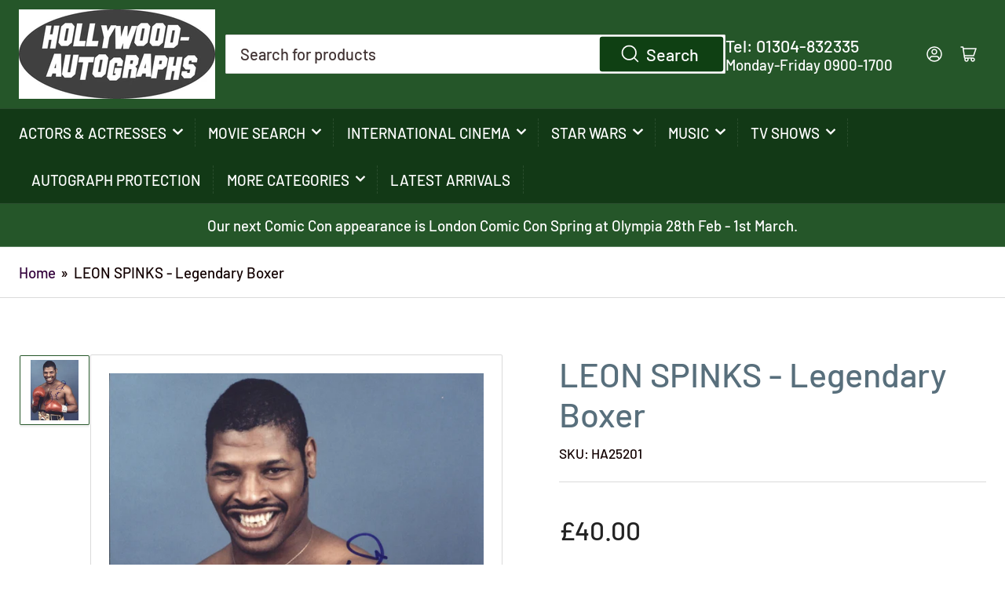

--- FILE ---
content_type: text/html; charset=utf-8
request_url: https://hollywood-autographs.com/products/sku002100
body_size: 25944
content:
<!doctype html>
<html class="no-js" lang="en">
<head>
	<meta charset="utf-8">

	<title>
		LEON SPINKS - Legendary Boxer
 &ndash; Hollywood-Autographs UK</title>

	
		<meta name="description" content="LEON SPINKS - Legendary Boxer 8&quot;x10&quot; Signed Colour Photo">
	

	


<meta property="og:site_name" content="Hollywood-Autographs UK">
<meta property="og:url" content="https://hollywood-autographs.com/products/sku002100">
<meta property="og:title" content="LEON SPINKS - Legendary Boxer">
<meta property="og:type" content="product">
<meta property="og:description" content="LEON SPINKS - Legendary Boxer 8&quot;x10&quot; Signed Colour Photo"><meta property="og:image" content="http://hollywood-autographs.com/cdn/shop/products/HA25201.jpg?v=1600871131">
	<meta property="og:image:secure_url" content="https://hollywood-autographs.com/cdn/shop/products/HA25201.jpg?v=1600871131">
	<meta property="og:image:width" content="750">
	<meta property="og:image:height" content="938"><meta property="og:price:amount" content="40.00">
	<meta property="og:price:currency" content="GBP"><meta name="twitter:card" content="summary_large_image">
<meta name="twitter:title" content="LEON SPINKS - Legendary Boxer">
<meta name="twitter:description" content="LEON SPINKS - Legendary Boxer 8&quot;x10&quot; Signed Colour Photo">


	<meta name="viewport" content="width=device-width, initial-scale=1">
	<link rel="canonical" href="https://hollywood-autographs.com/products/sku002100">

	<link rel="preconnect" href="//cdn.shopify.com" crossorigin>

	
		<link rel="preconnect" href="//fonts.shopifycdn.com" crossorigin>
	

	
	
		<link rel="preload" as="font" href="//hollywood-autographs.com/cdn/fonts/barlow/barlow_n5.a193a1990790eba0cc5cca569d23799830e90f07.woff2" type="font/woff2" crossorigin>
	
	
		<link rel="preload" as="font" href="//hollywood-autographs.com/cdn/fonts/barlow/barlow_n5.a193a1990790eba0cc5cca569d23799830e90f07.woff2" type="font/woff2" crossorigin>
	
	

	



<style data-shopify>
	@font-face {
  font-family: Barlow;
  font-weight: 500;
  font-style: normal;
  font-display: swap;
  src: url("//hollywood-autographs.com/cdn/fonts/barlow/barlow_n5.a193a1990790eba0cc5cca569d23799830e90f07.woff2") format("woff2"),
       url("//hollywood-autographs.com/cdn/fonts/barlow/barlow_n5.ae31c82169b1dc0715609b8cc6a610b917808358.woff") format("woff");
}

	@font-face {
  font-family: Barlow;
  font-weight: 700;
  font-style: normal;
  font-display: swap;
  src: url("//hollywood-autographs.com/cdn/fonts/barlow/barlow_n7.691d1d11f150e857dcbc1c10ef03d825bc378d81.woff2") format("woff2"),
       url("//hollywood-autographs.com/cdn/fonts/barlow/barlow_n7.4fdbb1cb7da0e2c2f88492243ffa2b4f91924840.woff") format("woff");
}

	@font-face {
  font-family: Barlow;
  font-weight: 500;
  font-style: italic;
  font-display: swap;
  src: url("//hollywood-autographs.com/cdn/fonts/barlow/barlow_i5.714d58286997b65cd479af615cfa9bb0a117a573.woff2") format("woff2"),
       url("//hollywood-autographs.com/cdn/fonts/barlow/barlow_i5.0120f77e6447d3b5df4bbec8ad8c2d029d87fb21.woff") format("woff");
}

	@font-face {
  font-family: Barlow;
  font-weight: 700;
  font-style: italic;
  font-display: swap;
  src: url("//hollywood-autographs.com/cdn/fonts/barlow/barlow_i7.50e19d6cc2ba5146fa437a5a7443c76d5d730103.woff2") format("woff2"),
       url("//hollywood-autographs.com/cdn/fonts/barlow/barlow_i7.47e9f98f1b094d912e6fd631cc3fe93d9f40964f.woff") format("woff");
}

	@font-face {
  font-family: Barlow;
  font-weight: 500;
  font-style: normal;
  font-display: swap;
  src: url("//hollywood-autographs.com/cdn/fonts/barlow/barlow_n5.a193a1990790eba0cc5cca569d23799830e90f07.woff2") format("woff2"),
       url("//hollywood-autographs.com/cdn/fonts/barlow/barlow_n5.ae31c82169b1dc0715609b8cc6a610b917808358.woff") format("woff");
}

	@font-face {
  font-family: Barlow;
  font-weight: 700;
  font-style: normal;
  font-display: swap;
  src: url("//hollywood-autographs.com/cdn/fonts/barlow/barlow_n7.691d1d11f150e857dcbc1c10ef03d825bc378d81.woff2") format("woff2"),
       url("//hollywood-autographs.com/cdn/fonts/barlow/barlow_n7.4fdbb1cb7da0e2c2f88492243ffa2b4f91924840.woff") format("woff");
}

	@font-face {
  font-family: Barlow;
  font-weight: 500;
  font-style: italic;
  font-display: swap;
  src: url("//hollywood-autographs.com/cdn/fonts/barlow/barlow_i5.714d58286997b65cd479af615cfa9bb0a117a573.woff2") format("woff2"),
       url("//hollywood-autographs.com/cdn/fonts/barlow/barlow_i5.0120f77e6447d3b5df4bbec8ad8c2d029d87fb21.woff") format("woff");
}

	@font-face {
  font-family: Barlow;
  font-weight: 700;
  font-style: italic;
  font-display: swap;
  src: url("//hollywood-autographs.com/cdn/fonts/barlow/barlow_i7.50e19d6cc2ba5146fa437a5a7443c76d5d730103.woff2") format("woff2"),
       url("//hollywood-autographs.com/cdn/fonts/barlow/barlow_i7.47e9f98f1b094d912e6fd631cc3fe93d9f40964f.woff") format("woff");
}

@font-face {
  font-family: Barlow;
  font-weight: 500;
  font-style: normal;
  font-display: swap;
  src: url("//hollywood-autographs.com/cdn/fonts/barlow/barlow_n5.a193a1990790eba0cc5cca569d23799830e90f07.woff2") format("woff2"),
       url("//hollywood-autographs.com/cdn/fonts/barlow/barlow_n5.ae31c82169b1dc0715609b8cc6a610b917808358.woff") format("woff");
}

:root {
		--page-width: 146rem;
		--spacing-base-1: 2rem;

		--grid-desktop-horizontal-spacing: 20px;
		--grid-desktop-vertical-spacing: 20px;
		--grid-mobile-horizontal-spacing: 15px;
		--grid-mobile-vertical-spacing: 15px;

		--border-radius-base: 2px;
		--buttons-radius: 24px;
		--inputs-radius: 2px;
		--inputs-border-width: 1px;
		--inputs-border-opacity: .2;

		--color-base-white: #fff;
		--color-product-review-star: #ffc700;
		--color-base-text: 18, 1, 1;
		--color-base-text-alt: 88, 111, 124;
		--color-base-border: 218, 218, 218;
		--color-base-background-1: 255, 255, 255;
		--color-base-background-2: 255, 255, 255;
		--color-base-accent-1: 50, 0, 59;
		--color-base-accent-1-text: 255, 255, 255;
		--color-base-accent-2: 37, 86, 41;
		--color-base-accent-2-text: 255, 255, 255;
		--color-base-accent-3: 18, 57, 22;
		--color-base-accent-3-text: 255, 255, 255;

		
		--color-buttons-primary-background: 15, 64, 19;
		
		
		--color-buttons-primary-text: 255, 255, 255;
		
		
		--color-buttons-secondary-background: 53, 138, 237;
		
		
		--color-buttons-secondary-text: 255, 255, 255;
		

		--color-sale: rgba(202, 65, 65, 1.0);
		--color-sale-background: #f1cdcd;
		--color-error: rgba(146, 44, 44, 1.0);
		--color-error-background: #f7e5e5;
		--color-success: rgba(51, 114, 57, 1.0);
		--color-success-background: #ddf0df;
		--color-warning: rgba(189, 107, 27, 1.0);
		--color-warning-background: #f8e1cb;
		--color-preorder: rgba(11, 108, 255, 1.0);
		--color-preorder-background: #d2e4ff;
		--color-backorder: rgba(51, 114, 57, 1.0);
		--color-backorder-background: #ddf0df;
		--color-price: 35, 35, 35, 1.0;
		--color-price-discounted: 103, 103, 103, 1.0;

		--font-body-family: Barlow, sans-serif;
		--font-body-style: normal;
		--font-body-weight: 500;
		--font-bolder-weight: 500;

		--font-heading-family: Barlow, sans-serif;
		--font-heading-style: normal;
		--font-heading-weight: 500;

		--font-body-scale: 1.2;
		--font-heading-scale: 1.5;
		--font-product-price-scale: 1.4;
		--font-product-price-grid-scale: 1.35;

		--font-buttons-family: Barlow,sans-serif;
	}
</style>


	<link href="//hollywood-autographs.com/cdn/shop/t/6/assets/base.css?v=31888015183219381421720959634" rel="stylesheet" type="text/css" media="all" />

	<script src="//hollywood-autographs.com/cdn/shop/t/6/assets/pubsub.js?v=70720523140183578841713697194" defer="defer"></script>
	<script src="//hollywood-autographs.com/cdn/shop/t/6/assets/scripts.js?v=76871871380711181931713697194" defer="defer"></script>

	

	<script>window.performance && window.performance.mark && window.performance.mark('shopify.content_for_header.start');</script><meta id="shopify-digital-wallet" name="shopify-digital-wallet" content="/13916001/digital_wallets/dialog">
<meta name="shopify-checkout-api-token" content="021066e6193be287b589a5068e0d2d1e">
<meta id="in-context-paypal-metadata" data-shop-id="13916001" data-venmo-supported="false" data-environment="production" data-locale="en_US" data-paypal-v4="true" data-currency="GBP">
<link rel="alternate" type="application/json+oembed" href="https://hollywood-autographs.com/products/sku002100.oembed">
<script async="async" src="/checkouts/internal/preloads.js?locale=en-GB"></script>
<link rel="preconnect" href="https://shop.app" crossorigin="anonymous">
<script async="async" src="https://shop.app/checkouts/internal/preloads.js?locale=en-GB&shop_id=13916001" crossorigin="anonymous"></script>
<script id="apple-pay-shop-capabilities" type="application/json">{"shopId":13916001,"countryCode":"GB","currencyCode":"GBP","merchantCapabilities":["supports3DS"],"merchantId":"gid:\/\/shopify\/Shop\/13916001","merchantName":"Hollywood-Autographs UK","requiredBillingContactFields":["postalAddress","email"],"requiredShippingContactFields":["postalAddress","email"],"shippingType":"shipping","supportedNetworks":["visa","maestro","masterCard","amex","discover","elo"],"total":{"type":"pending","label":"Hollywood-Autographs UK","amount":"1.00"},"shopifyPaymentsEnabled":true,"supportsSubscriptions":true}</script>
<script id="shopify-features" type="application/json">{"accessToken":"021066e6193be287b589a5068e0d2d1e","betas":["rich-media-storefront-analytics"],"domain":"hollywood-autographs.com","predictiveSearch":true,"shopId":13916001,"locale":"en"}</script>
<script>var Shopify = Shopify || {};
Shopify.shop = "hollywood-autographs-2.myshopify.com";
Shopify.locale = "en";
Shopify.currency = {"active":"GBP","rate":"1.0"};
Shopify.country = "GB";
Shopify.theme = {"name":"Athens","id":167167721762,"schema_name":"Athens","schema_version":"2.2.0","theme_store_id":1608,"role":"main"};
Shopify.theme.handle = "null";
Shopify.theme.style = {"id":null,"handle":null};
Shopify.cdnHost = "hollywood-autographs.com/cdn";
Shopify.routes = Shopify.routes || {};
Shopify.routes.root = "/";</script>
<script type="module">!function(o){(o.Shopify=o.Shopify||{}).modules=!0}(window);</script>
<script>!function(o){function n(){var o=[];function n(){o.push(Array.prototype.slice.apply(arguments))}return n.q=o,n}var t=o.Shopify=o.Shopify||{};t.loadFeatures=n(),t.autoloadFeatures=n()}(window);</script>
<script>
  window.ShopifyPay = window.ShopifyPay || {};
  window.ShopifyPay.apiHost = "shop.app\/pay";
  window.ShopifyPay.redirectState = null;
</script>
<script id="shop-js-analytics" type="application/json">{"pageType":"product"}</script>
<script defer="defer" async type="module" src="//hollywood-autographs.com/cdn/shopifycloud/shop-js/modules/v2/client.init-shop-cart-sync_BApSsMSl.en.esm.js"></script>
<script defer="defer" async type="module" src="//hollywood-autographs.com/cdn/shopifycloud/shop-js/modules/v2/chunk.common_CBoos6YZ.esm.js"></script>
<script type="module">
  await import("//hollywood-autographs.com/cdn/shopifycloud/shop-js/modules/v2/client.init-shop-cart-sync_BApSsMSl.en.esm.js");
await import("//hollywood-autographs.com/cdn/shopifycloud/shop-js/modules/v2/chunk.common_CBoos6YZ.esm.js");

  window.Shopify.SignInWithShop?.initShopCartSync?.({"fedCMEnabled":true,"windoidEnabled":true});

</script>
<script>
  window.Shopify = window.Shopify || {};
  if (!window.Shopify.featureAssets) window.Shopify.featureAssets = {};
  window.Shopify.featureAssets['shop-js'] = {"shop-cart-sync":["modules/v2/client.shop-cart-sync_DJczDl9f.en.esm.js","modules/v2/chunk.common_CBoos6YZ.esm.js"],"init-fed-cm":["modules/v2/client.init-fed-cm_BzwGC0Wi.en.esm.js","modules/v2/chunk.common_CBoos6YZ.esm.js"],"init-windoid":["modules/v2/client.init-windoid_BS26ThXS.en.esm.js","modules/v2/chunk.common_CBoos6YZ.esm.js"],"shop-cash-offers":["modules/v2/client.shop-cash-offers_DthCPNIO.en.esm.js","modules/v2/chunk.common_CBoos6YZ.esm.js","modules/v2/chunk.modal_Bu1hFZFC.esm.js"],"shop-button":["modules/v2/client.shop-button_D_JX508o.en.esm.js","modules/v2/chunk.common_CBoos6YZ.esm.js"],"init-shop-email-lookup-coordinator":["modules/v2/client.init-shop-email-lookup-coordinator_DFwWcvrS.en.esm.js","modules/v2/chunk.common_CBoos6YZ.esm.js"],"shop-toast-manager":["modules/v2/client.shop-toast-manager_tEhgP2F9.en.esm.js","modules/v2/chunk.common_CBoos6YZ.esm.js"],"shop-login-button":["modules/v2/client.shop-login-button_DwLgFT0K.en.esm.js","modules/v2/chunk.common_CBoos6YZ.esm.js","modules/v2/chunk.modal_Bu1hFZFC.esm.js"],"avatar":["modules/v2/client.avatar_BTnouDA3.en.esm.js"],"init-shop-cart-sync":["modules/v2/client.init-shop-cart-sync_BApSsMSl.en.esm.js","modules/v2/chunk.common_CBoos6YZ.esm.js"],"pay-button":["modules/v2/client.pay-button_BuNmcIr_.en.esm.js","modules/v2/chunk.common_CBoos6YZ.esm.js"],"init-shop-for-new-customer-accounts":["modules/v2/client.init-shop-for-new-customer-accounts_DrjXSI53.en.esm.js","modules/v2/client.shop-login-button_DwLgFT0K.en.esm.js","modules/v2/chunk.common_CBoos6YZ.esm.js","modules/v2/chunk.modal_Bu1hFZFC.esm.js"],"init-customer-accounts-sign-up":["modules/v2/client.init-customer-accounts-sign-up_TlVCiykN.en.esm.js","modules/v2/client.shop-login-button_DwLgFT0K.en.esm.js","modules/v2/chunk.common_CBoos6YZ.esm.js","modules/v2/chunk.modal_Bu1hFZFC.esm.js"],"shop-follow-button":["modules/v2/client.shop-follow-button_C5D3XtBb.en.esm.js","modules/v2/chunk.common_CBoos6YZ.esm.js","modules/v2/chunk.modal_Bu1hFZFC.esm.js"],"checkout-modal":["modules/v2/client.checkout-modal_8TC_1FUY.en.esm.js","modules/v2/chunk.common_CBoos6YZ.esm.js","modules/v2/chunk.modal_Bu1hFZFC.esm.js"],"init-customer-accounts":["modules/v2/client.init-customer-accounts_C0Oh2ljF.en.esm.js","modules/v2/client.shop-login-button_DwLgFT0K.en.esm.js","modules/v2/chunk.common_CBoos6YZ.esm.js","modules/v2/chunk.modal_Bu1hFZFC.esm.js"],"lead-capture":["modules/v2/client.lead-capture_Cq0gfm7I.en.esm.js","modules/v2/chunk.common_CBoos6YZ.esm.js","modules/v2/chunk.modal_Bu1hFZFC.esm.js"],"shop-login":["modules/v2/client.shop-login_BmtnoEUo.en.esm.js","modules/v2/chunk.common_CBoos6YZ.esm.js","modules/v2/chunk.modal_Bu1hFZFC.esm.js"],"payment-terms":["modules/v2/client.payment-terms_BHOWV7U_.en.esm.js","modules/v2/chunk.common_CBoos6YZ.esm.js","modules/v2/chunk.modal_Bu1hFZFC.esm.js"]};
</script>
<script id="__st">var __st={"a":13916001,"offset":0,"reqid":"307b4ac5-7d57-4827-acb6-394a2b748ae9-1768889803","pageurl":"hollywood-autographs.com\/products\/sku002100","u":"a6ca3007f5ba","p":"product","rtyp":"product","rid":10134064211};</script>
<script>window.ShopifyPaypalV4VisibilityTracking = true;</script>
<script id="captcha-bootstrap">!function(){'use strict';const t='contact',e='account',n='new_comment',o=[[t,t],['blogs',n],['comments',n],[t,'customer']],c=[[e,'customer_login'],[e,'guest_login'],[e,'recover_customer_password'],[e,'create_customer']],r=t=>t.map((([t,e])=>`form[action*='/${t}']:not([data-nocaptcha='true']) input[name='form_type'][value='${e}']`)).join(','),a=t=>()=>t?[...document.querySelectorAll(t)].map((t=>t.form)):[];function s(){const t=[...o],e=r(t);return a(e)}const i='password',u='form_key',d=['recaptcha-v3-token','g-recaptcha-response','h-captcha-response',i],f=()=>{try{return window.sessionStorage}catch{return}},m='__shopify_v',_=t=>t.elements[u];function p(t,e,n=!1){try{const o=window.sessionStorage,c=JSON.parse(o.getItem(e)),{data:r}=function(t){const{data:e,action:n}=t;return t[m]||n?{data:e,action:n}:{data:t,action:n}}(c);for(const[e,n]of Object.entries(r))t.elements[e]&&(t.elements[e].value=n);n&&o.removeItem(e)}catch(o){console.error('form repopulation failed',{error:o})}}const l='form_type',E='cptcha';function T(t){t.dataset[E]=!0}const w=window,h=w.document,L='Shopify',v='ce_forms',y='captcha';let A=!1;((t,e)=>{const n=(g='f06e6c50-85a8-45c8-87d0-21a2b65856fe',I='https://cdn.shopify.com/shopifycloud/storefront-forms-hcaptcha/ce_storefront_forms_captcha_hcaptcha.v1.5.2.iife.js',D={infoText:'Protected by hCaptcha',privacyText:'Privacy',termsText:'Terms'},(t,e,n)=>{const o=w[L][v],c=o.bindForm;if(c)return c(t,g,e,D).then(n);var r;o.q.push([[t,g,e,D],n]),r=I,A||(h.body.append(Object.assign(h.createElement('script'),{id:'captcha-provider',async:!0,src:r})),A=!0)});var g,I,D;w[L]=w[L]||{},w[L][v]=w[L][v]||{},w[L][v].q=[],w[L][y]=w[L][y]||{},w[L][y].protect=function(t,e){n(t,void 0,e),T(t)},Object.freeze(w[L][y]),function(t,e,n,w,h,L){const[v,y,A,g]=function(t,e,n){const i=e?o:[],u=t?c:[],d=[...i,...u],f=r(d),m=r(i),_=r(d.filter((([t,e])=>n.includes(e))));return[a(f),a(m),a(_),s()]}(w,h,L),I=t=>{const e=t.target;return e instanceof HTMLFormElement?e:e&&e.form},D=t=>v().includes(t);t.addEventListener('submit',(t=>{const e=I(t);if(!e)return;const n=D(e)&&!e.dataset.hcaptchaBound&&!e.dataset.recaptchaBound,o=_(e),c=g().includes(e)&&(!o||!o.value);(n||c)&&t.preventDefault(),c&&!n&&(function(t){try{if(!f())return;!function(t){const e=f();if(!e)return;const n=_(t);if(!n)return;const o=n.value;o&&e.removeItem(o)}(t);const e=Array.from(Array(32),(()=>Math.random().toString(36)[2])).join('');!function(t,e){_(t)||t.append(Object.assign(document.createElement('input'),{type:'hidden',name:u})),t.elements[u].value=e}(t,e),function(t,e){const n=f();if(!n)return;const o=[...t.querySelectorAll(`input[type='${i}']`)].map((({name:t})=>t)),c=[...d,...o],r={};for(const[a,s]of new FormData(t).entries())c.includes(a)||(r[a]=s);n.setItem(e,JSON.stringify({[m]:1,action:t.action,data:r}))}(t,e)}catch(e){console.error('failed to persist form',e)}}(e),e.submit())}));const S=(t,e)=>{t&&!t.dataset[E]&&(n(t,e.some((e=>e===t))),T(t))};for(const o of['focusin','change'])t.addEventListener(o,(t=>{const e=I(t);D(e)&&S(e,y())}));const B=e.get('form_key'),M=e.get(l),P=B&&M;t.addEventListener('DOMContentLoaded',(()=>{const t=y();if(P)for(const e of t)e.elements[l].value===M&&p(e,B);[...new Set([...A(),...v().filter((t=>'true'===t.dataset.shopifyCaptcha))])].forEach((e=>S(e,t)))}))}(h,new URLSearchParams(w.location.search),n,t,e,['guest_login'])})(!0,!0)}();</script>
<script integrity="sha256-4kQ18oKyAcykRKYeNunJcIwy7WH5gtpwJnB7kiuLZ1E=" data-source-attribution="shopify.loadfeatures" defer="defer" src="//hollywood-autographs.com/cdn/shopifycloud/storefront/assets/storefront/load_feature-a0a9edcb.js" crossorigin="anonymous"></script>
<script crossorigin="anonymous" defer="defer" src="//hollywood-autographs.com/cdn/shopifycloud/storefront/assets/shopify_pay/storefront-65b4c6d7.js?v=20250812"></script>
<script data-source-attribution="shopify.dynamic_checkout.dynamic.init">var Shopify=Shopify||{};Shopify.PaymentButton=Shopify.PaymentButton||{isStorefrontPortableWallets:!0,init:function(){window.Shopify.PaymentButton.init=function(){};var t=document.createElement("script");t.src="https://hollywood-autographs.com/cdn/shopifycloud/portable-wallets/latest/portable-wallets.en.js",t.type="module",document.head.appendChild(t)}};
</script>
<script data-source-attribution="shopify.dynamic_checkout.buyer_consent">
  function portableWalletsHideBuyerConsent(e){var t=document.getElementById("shopify-buyer-consent"),n=document.getElementById("shopify-subscription-policy-button");t&&n&&(t.classList.add("hidden"),t.setAttribute("aria-hidden","true"),n.removeEventListener("click",e))}function portableWalletsShowBuyerConsent(e){var t=document.getElementById("shopify-buyer-consent"),n=document.getElementById("shopify-subscription-policy-button");t&&n&&(t.classList.remove("hidden"),t.removeAttribute("aria-hidden"),n.addEventListener("click",e))}window.Shopify?.PaymentButton&&(window.Shopify.PaymentButton.hideBuyerConsent=portableWalletsHideBuyerConsent,window.Shopify.PaymentButton.showBuyerConsent=portableWalletsShowBuyerConsent);
</script>
<script data-source-attribution="shopify.dynamic_checkout.cart.bootstrap">document.addEventListener("DOMContentLoaded",(function(){function t(){return document.querySelector("shopify-accelerated-checkout-cart, shopify-accelerated-checkout")}if(t())Shopify.PaymentButton.init();else{new MutationObserver((function(e,n){t()&&(Shopify.PaymentButton.init(),n.disconnect())})).observe(document.body,{childList:!0,subtree:!0})}}));
</script>
<link id="shopify-accelerated-checkout-styles" rel="stylesheet" media="screen" href="https://hollywood-autographs.com/cdn/shopifycloud/portable-wallets/latest/accelerated-checkout-backwards-compat.css" crossorigin="anonymous">
<style id="shopify-accelerated-checkout-cart">
        #shopify-buyer-consent {
  margin-top: 1em;
  display: inline-block;
  width: 100%;
}

#shopify-buyer-consent.hidden {
  display: none;
}

#shopify-subscription-policy-button {
  background: none;
  border: none;
  padding: 0;
  text-decoration: underline;
  font-size: inherit;
  cursor: pointer;
}

#shopify-subscription-policy-button::before {
  box-shadow: none;
}

      </style>

<script>window.performance && window.performance.mark && window.performance.mark('shopify.content_for_header.end');</script>

	<script>
		document.documentElement.className = document.documentElement.className.replace('no-js', 'js');
		if (Shopify.designMode) {
			document.documentElement.classList.add('shopify-design-mode');
		}
	</script><link href="https://monorail-edge.shopifysvc.com" rel="dns-prefetch">
<script>(function(){if ("sendBeacon" in navigator && "performance" in window) {try {var session_token_from_headers = performance.getEntriesByType('navigation')[0].serverTiming.find(x => x.name == '_s').description;} catch {var session_token_from_headers = undefined;}var session_cookie_matches = document.cookie.match(/_shopify_s=([^;]*)/);var session_token_from_cookie = session_cookie_matches && session_cookie_matches.length === 2 ? session_cookie_matches[1] : "";var session_token = session_token_from_headers || session_token_from_cookie || "";function handle_abandonment_event(e) {var entries = performance.getEntries().filter(function(entry) {return /monorail-edge.shopifysvc.com/.test(entry.name);});if (!window.abandonment_tracked && entries.length === 0) {window.abandonment_tracked = true;var currentMs = Date.now();var navigation_start = performance.timing.navigationStart;var payload = {shop_id: 13916001,url: window.location.href,navigation_start,duration: currentMs - navigation_start,session_token,page_type: "product"};window.navigator.sendBeacon("https://monorail-edge.shopifysvc.com/v1/produce", JSON.stringify({schema_id: "online_store_buyer_site_abandonment/1.1",payload: payload,metadata: {event_created_at_ms: currentMs,event_sent_at_ms: currentMs}}));}}window.addEventListener('pagehide', handle_abandonment_event);}}());</script>
<script id="web-pixels-manager-setup">(function e(e,d,r,n,o){if(void 0===o&&(o={}),!Boolean(null===(a=null===(i=window.Shopify)||void 0===i?void 0:i.analytics)||void 0===a?void 0:a.replayQueue)){var i,a;window.Shopify=window.Shopify||{};var t=window.Shopify;t.analytics=t.analytics||{};var s=t.analytics;s.replayQueue=[],s.publish=function(e,d,r){return s.replayQueue.push([e,d,r]),!0};try{self.performance.mark("wpm:start")}catch(e){}var l=function(){var e={modern:/Edge?\/(1{2}[4-9]|1[2-9]\d|[2-9]\d{2}|\d{4,})\.\d+(\.\d+|)|Firefox\/(1{2}[4-9]|1[2-9]\d|[2-9]\d{2}|\d{4,})\.\d+(\.\d+|)|Chrom(ium|e)\/(9{2}|\d{3,})\.\d+(\.\d+|)|(Maci|X1{2}).+ Version\/(15\.\d+|(1[6-9]|[2-9]\d|\d{3,})\.\d+)([,.]\d+|)( \(\w+\)|)( Mobile\/\w+|) Safari\/|Chrome.+OPR\/(9{2}|\d{3,})\.\d+\.\d+|(CPU[ +]OS|iPhone[ +]OS|CPU[ +]iPhone|CPU IPhone OS|CPU iPad OS)[ +]+(15[._]\d+|(1[6-9]|[2-9]\d|\d{3,})[._]\d+)([._]\d+|)|Android:?[ /-](13[3-9]|1[4-9]\d|[2-9]\d{2}|\d{4,})(\.\d+|)(\.\d+|)|Android.+Firefox\/(13[5-9]|1[4-9]\d|[2-9]\d{2}|\d{4,})\.\d+(\.\d+|)|Android.+Chrom(ium|e)\/(13[3-9]|1[4-9]\d|[2-9]\d{2}|\d{4,})\.\d+(\.\d+|)|SamsungBrowser\/([2-9]\d|\d{3,})\.\d+/,legacy:/Edge?\/(1[6-9]|[2-9]\d|\d{3,})\.\d+(\.\d+|)|Firefox\/(5[4-9]|[6-9]\d|\d{3,})\.\d+(\.\d+|)|Chrom(ium|e)\/(5[1-9]|[6-9]\d|\d{3,})\.\d+(\.\d+|)([\d.]+$|.*Safari\/(?![\d.]+ Edge\/[\d.]+$))|(Maci|X1{2}).+ Version\/(10\.\d+|(1[1-9]|[2-9]\d|\d{3,})\.\d+)([,.]\d+|)( \(\w+\)|)( Mobile\/\w+|) Safari\/|Chrome.+OPR\/(3[89]|[4-9]\d|\d{3,})\.\d+\.\d+|(CPU[ +]OS|iPhone[ +]OS|CPU[ +]iPhone|CPU IPhone OS|CPU iPad OS)[ +]+(10[._]\d+|(1[1-9]|[2-9]\d|\d{3,})[._]\d+)([._]\d+|)|Android:?[ /-](13[3-9]|1[4-9]\d|[2-9]\d{2}|\d{4,})(\.\d+|)(\.\d+|)|Mobile Safari.+OPR\/([89]\d|\d{3,})\.\d+\.\d+|Android.+Firefox\/(13[5-9]|1[4-9]\d|[2-9]\d{2}|\d{4,})\.\d+(\.\d+|)|Android.+Chrom(ium|e)\/(13[3-9]|1[4-9]\d|[2-9]\d{2}|\d{4,})\.\d+(\.\d+|)|Android.+(UC? ?Browser|UCWEB|U3)[ /]?(15\.([5-9]|\d{2,})|(1[6-9]|[2-9]\d|\d{3,})\.\d+)\.\d+|SamsungBrowser\/(5\.\d+|([6-9]|\d{2,})\.\d+)|Android.+MQ{2}Browser\/(14(\.(9|\d{2,})|)|(1[5-9]|[2-9]\d|\d{3,})(\.\d+|))(\.\d+|)|K[Aa][Ii]OS\/(3\.\d+|([4-9]|\d{2,})\.\d+)(\.\d+|)/},d=e.modern,r=e.legacy,n=navigator.userAgent;return n.match(d)?"modern":n.match(r)?"legacy":"unknown"}(),u="modern"===l?"modern":"legacy",c=(null!=n?n:{modern:"",legacy:""})[u],f=function(e){return[e.baseUrl,"/wpm","/b",e.hashVersion,"modern"===e.buildTarget?"m":"l",".js"].join("")}({baseUrl:d,hashVersion:r,buildTarget:u}),m=function(e){var d=e.version,r=e.bundleTarget,n=e.surface,o=e.pageUrl,i=e.monorailEndpoint;return{emit:function(e){var a=e.status,t=e.errorMsg,s=(new Date).getTime(),l=JSON.stringify({metadata:{event_sent_at_ms:s},events:[{schema_id:"web_pixels_manager_load/3.1",payload:{version:d,bundle_target:r,page_url:o,status:a,surface:n,error_msg:t},metadata:{event_created_at_ms:s}}]});if(!i)return console&&console.warn&&console.warn("[Web Pixels Manager] No Monorail endpoint provided, skipping logging."),!1;try{return self.navigator.sendBeacon.bind(self.navigator)(i,l)}catch(e){}var u=new XMLHttpRequest;try{return u.open("POST",i,!0),u.setRequestHeader("Content-Type","text/plain"),u.send(l),!0}catch(e){return console&&console.warn&&console.warn("[Web Pixels Manager] Got an unhandled error while logging to Monorail."),!1}}}}({version:r,bundleTarget:l,surface:e.surface,pageUrl:self.location.href,monorailEndpoint:e.monorailEndpoint});try{o.browserTarget=l,function(e){var d=e.src,r=e.async,n=void 0===r||r,o=e.onload,i=e.onerror,a=e.sri,t=e.scriptDataAttributes,s=void 0===t?{}:t,l=document.createElement("script"),u=document.querySelector("head"),c=document.querySelector("body");if(l.async=n,l.src=d,a&&(l.integrity=a,l.crossOrigin="anonymous"),s)for(var f in s)if(Object.prototype.hasOwnProperty.call(s,f))try{l.dataset[f]=s[f]}catch(e){}if(o&&l.addEventListener("load",o),i&&l.addEventListener("error",i),u)u.appendChild(l);else{if(!c)throw new Error("Did not find a head or body element to append the script");c.appendChild(l)}}({src:f,async:!0,onload:function(){if(!function(){var e,d;return Boolean(null===(d=null===(e=window.Shopify)||void 0===e?void 0:e.analytics)||void 0===d?void 0:d.initialized)}()){var d=window.webPixelsManager.init(e)||void 0;if(d){var r=window.Shopify.analytics;r.replayQueue.forEach((function(e){var r=e[0],n=e[1],o=e[2];d.publishCustomEvent(r,n,o)})),r.replayQueue=[],r.publish=d.publishCustomEvent,r.visitor=d.visitor,r.initialized=!0}}},onerror:function(){return m.emit({status:"failed",errorMsg:"".concat(f," has failed to load")})},sri:function(e){var d=/^sha384-[A-Za-z0-9+/=]+$/;return"string"==typeof e&&d.test(e)}(c)?c:"",scriptDataAttributes:o}),m.emit({status:"loading"})}catch(e){m.emit({status:"failed",errorMsg:(null==e?void 0:e.message)||"Unknown error"})}}})({shopId: 13916001,storefrontBaseUrl: "https://hollywood-autographs.com",extensionsBaseUrl: "https://extensions.shopifycdn.com/cdn/shopifycloud/web-pixels-manager",monorailEndpoint: "https://monorail-edge.shopifysvc.com/unstable/produce_batch",surface: "storefront-renderer",enabledBetaFlags: ["2dca8a86"],webPixelsConfigList: [{"id":"shopify-app-pixel","configuration":"{}","eventPayloadVersion":"v1","runtimeContext":"STRICT","scriptVersion":"0450","apiClientId":"shopify-pixel","type":"APP","privacyPurposes":["ANALYTICS","MARKETING"]},{"id":"shopify-custom-pixel","eventPayloadVersion":"v1","runtimeContext":"LAX","scriptVersion":"0450","apiClientId":"shopify-pixel","type":"CUSTOM","privacyPurposes":["ANALYTICS","MARKETING"]}],isMerchantRequest: false,initData: {"shop":{"name":"Hollywood-Autographs UK","paymentSettings":{"currencyCode":"GBP"},"myshopifyDomain":"hollywood-autographs-2.myshopify.com","countryCode":"GB","storefrontUrl":"https:\/\/hollywood-autographs.com"},"customer":null,"cart":null,"checkout":null,"productVariants":[{"price":{"amount":40.0,"currencyCode":"GBP"},"product":{"title":"LEON SPINKS - Legendary Boxer","vendor":"Hollywood Autographs","id":"10134064211","untranslatedTitle":"LEON SPINKS - Legendary Boxer","url":"\/products\/sku002100","type":"Autograph"},"id":"41100722515","image":{"src":"\/\/hollywood-autographs.com\/cdn\/shop\/products\/HA25201.jpg?v=1600871131"},"sku":"HA25201","title":"Default Title","untranslatedTitle":"Default Title"}],"purchasingCompany":null},},"https://hollywood-autographs.com/cdn","fcfee988w5aeb613cpc8e4bc33m6693e112",{"modern":"","legacy":""},{"shopId":"13916001","storefrontBaseUrl":"https:\/\/hollywood-autographs.com","extensionBaseUrl":"https:\/\/extensions.shopifycdn.com\/cdn\/shopifycloud\/web-pixels-manager","surface":"storefront-renderer","enabledBetaFlags":"[\"2dca8a86\"]","isMerchantRequest":"false","hashVersion":"fcfee988w5aeb613cpc8e4bc33m6693e112","publish":"custom","events":"[[\"page_viewed\",{}],[\"product_viewed\",{\"productVariant\":{\"price\":{\"amount\":40.0,\"currencyCode\":\"GBP\"},\"product\":{\"title\":\"LEON SPINKS - Legendary Boxer\",\"vendor\":\"Hollywood Autographs\",\"id\":\"10134064211\",\"untranslatedTitle\":\"LEON SPINKS - Legendary Boxer\",\"url\":\"\/products\/sku002100\",\"type\":\"Autograph\"},\"id\":\"41100722515\",\"image\":{\"src\":\"\/\/hollywood-autographs.com\/cdn\/shop\/products\/HA25201.jpg?v=1600871131\"},\"sku\":\"HA25201\",\"title\":\"Default Title\",\"untranslatedTitle\":\"Default Title\"}}]]"});</script><script>
  window.ShopifyAnalytics = window.ShopifyAnalytics || {};
  window.ShopifyAnalytics.meta = window.ShopifyAnalytics.meta || {};
  window.ShopifyAnalytics.meta.currency = 'GBP';
  var meta = {"product":{"id":10134064211,"gid":"gid:\/\/shopify\/Product\/10134064211","vendor":"Hollywood Autographs","type":"Autograph","handle":"sku002100","variants":[{"id":41100722515,"price":4000,"name":"LEON SPINKS - Legendary Boxer","public_title":null,"sku":"HA25201"}],"remote":false},"page":{"pageType":"product","resourceType":"product","resourceId":10134064211,"requestId":"307b4ac5-7d57-4827-acb6-394a2b748ae9-1768889803"}};
  for (var attr in meta) {
    window.ShopifyAnalytics.meta[attr] = meta[attr];
  }
</script>
<script class="analytics">
  (function () {
    var customDocumentWrite = function(content) {
      var jquery = null;

      if (window.jQuery) {
        jquery = window.jQuery;
      } else if (window.Checkout && window.Checkout.$) {
        jquery = window.Checkout.$;
      }

      if (jquery) {
        jquery('body').append(content);
      }
    };

    var hasLoggedConversion = function(token) {
      if (token) {
        return document.cookie.indexOf('loggedConversion=' + token) !== -1;
      }
      return false;
    }

    var setCookieIfConversion = function(token) {
      if (token) {
        var twoMonthsFromNow = new Date(Date.now());
        twoMonthsFromNow.setMonth(twoMonthsFromNow.getMonth() + 2);

        document.cookie = 'loggedConversion=' + token + '; expires=' + twoMonthsFromNow;
      }
    }

    var trekkie = window.ShopifyAnalytics.lib = window.trekkie = window.trekkie || [];
    if (trekkie.integrations) {
      return;
    }
    trekkie.methods = [
      'identify',
      'page',
      'ready',
      'track',
      'trackForm',
      'trackLink'
    ];
    trekkie.factory = function(method) {
      return function() {
        var args = Array.prototype.slice.call(arguments);
        args.unshift(method);
        trekkie.push(args);
        return trekkie;
      };
    };
    for (var i = 0; i < trekkie.methods.length; i++) {
      var key = trekkie.methods[i];
      trekkie[key] = trekkie.factory(key);
    }
    trekkie.load = function(config) {
      trekkie.config = config || {};
      trekkie.config.initialDocumentCookie = document.cookie;
      var first = document.getElementsByTagName('script')[0];
      var script = document.createElement('script');
      script.type = 'text/javascript';
      script.onerror = function(e) {
        var scriptFallback = document.createElement('script');
        scriptFallback.type = 'text/javascript';
        scriptFallback.onerror = function(error) {
                var Monorail = {
      produce: function produce(monorailDomain, schemaId, payload) {
        var currentMs = new Date().getTime();
        var event = {
          schema_id: schemaId,
          payload: payload,
          metadata: {
            event_created_at_ms: currentMs,
            event_sent_at_ms: currentMs
          }
        };
        return Monorail.sendRequest("https://" + monorailDomain + "/v1/produce", JSON.stringify(event));
      },
      sendRequest: function sendRequest(endpointUrl, payload) {
        // Try the sendBeacon API
        if (window && window.navigator && typeof window.navigator.sendBeacon === 'function' && typeof window.Blob === 'function' && !Monorail.isIos12()) {
          var blobData = new window.Blob([payload], {
            type: 'text/plain'
          });

          if (window.navigator.sendBeacon(endpointUrl, blobData)) {
            return true;
          } // sendBeacon was not successful

        } // XHR beacon

        var xhr = new XMLHttpRequest();

        try {
          xhr.open('POST', endpointUrl);
          xhr.setRequestHeader('Content-Type', 'text/plain');
          xhr.send(payload);
        } catch (e) {
          console.log(e);
        }

        return false;
      },
      isIos12: function isIos12() {
        return window.navigator.userAgent.lastIndexOf('iPhone; CPU iPhone OS 12_') !== -1 || window.navigator.userAgent.lastIndexOf('iPad; CPU OS 12_') !== -1;
      }
    };
    Monorail.produce('monorail-edge.shopifysvc.com',
      'trekkie_storefront_load_errors/1.1',
      {shop_id: 13916001,
      theme_id: 167167721762,
      app_name: "storefront",
      context_url: window.location.href,
      source_url: "//hollywood-autographs.com/cdn/s/trekkie.storefront.cd680fe47e6c39ca5d5df5f0a32d569bc48c0f27.min.js"});

        };
        scriptFallback.async = true;
        scriptFallback.src = '//hollywood-autographs.com/cdn/s/trekkie.storefront.cd680fe47e6c39ca5d5df5f0a32d569bc48c0f27.min.js';
        first.parentNode.insertBefore(scriptFallback, first);
      };
      script.async = true;
      script.src = '//hollywood-autographs.com/cdn/s/trekkie.storefront.cd680fe47e6c39ca5d5df5f0a32d569bc48c0f27.min.js';
      first.parentNode.insertBefore(script, first);
    };
    trekkie.load(
      {"Trekkie":{"appName":"storefront","development":false,"defaultAttributes":{"shopId":13916001,"isMerchantRequest":null,"themeId":167167721762,"themeCityHash":"12941767070456441688","contentLanguage":"en","currency":"GBP","eventMetadataId":"871dd1ac-1509-4a02-b547-583d13f773eb"},"isServerSideCookieWritingEnabled":true,"monorailRegion":"shop_domain","enabledBetaFlags":["65f19447"]},"Session Attribution":{},"S2S":{"facebookCapiEnabled":false,"source":"trekkie-storefront-renderer","apiClientId":580111}}
    );

    var loaded = false;
    trekkie.ready(function() {
      if (loaded) return;
      loaded = true;

      window.ShopifyAnalytics.lib = window.trekkie;

      var originalDocumentWrite = document.write;
      document.write = customDocumentWrite;
      try { window.ShopifyAnalytics.merchantGoogleAnalytics.call(this); } catch(error) {};
      document.write = originalDocumentWrite;

      window.ShopifyAnalytics.lib.page(null,{"pageType":"product","resourceType":"product","resourceId":10134064211,"requestId":"307b4ac5-7d57-4827-acb6-394a2b748ae9-1768889803","shopifyEmitted":true});

      var match = window.location.pathname.match(/checkouts\/(.+)\/(thank_you|post_purchase)/)
      var token = match? match[1]: undefined;
      if (!hasLoggedConversion(token)) {
        setCookieIfConversion(token);
        window.ShopifyAnalytics.lib.track("Viewed Product",{"currency":"GBP","variantId":41100722515,"productId":10134064211,"productGid":"gid:\/\/shopify\/Product\/10134064211","name":"LEON SPINKS - Legendary Boxer","price":"40.00","sku":"HA25201","brand":"Hollywood Autographs","variant":null,"category":"Autograph","nonInteraction":true,"remote":false},undefined,undefined,{"shopifyEmitted":true});
      window.ShopifyAnalytics.lib.track("monorail:\/\/trekkie_storefront_viewed_product\/1.1",{"currency":"GBP","variantId":41100722515,"productId":10134064211,"productGid":"gid:\/\/shopify\/Product\/10134064211","name":"LEON SPINKS - Legendary Boxer","price":"40.00","sku":"HA25201","brand":"Hollywood Autographs","variant":null,"category":"Autograph","nonInteraction":true,"remote":false,"referer":"https:\/\/hollywood-autographs.com\/products\/sku002100"});
      }
    });


        var eventsListenerScript = document.createElement('script');
        eventsListenerScript.async = true;
        eventsListenerScript.src = "//hollywood-autographs.com/cdn/shopifycloud/storefront/assets/shop_events_listener-3da45d37.js";
        document.getElementsByTagName('head')[0].appendChild(eventsListenerScript);

})();</script>
<script
  defer
  src="https://hollywood-autographs.com/cdn/shopifycloud/perf-kit/shopify-perf-kit-3.0.4.min.js"
  data-application="storefront-renderer"
  data-shop-id="13916001"
  data-render-region="gcp-us-east1"
  data-page-type="product"
  data-theme-instance-id="167167721762"
  data-theme-name="Athens"
  data-theme-version="2.2.0"
  data-monorail-region="shop_domain"
  data-resource-timing-sampling-rate="10"
  data-shs="true"
  data-shs-beacon="true"
  data-shs-export-with-fetch="true"
  data-shs-logs-sample-rate="1"
  data-shs-beacon-endpoint="https://hollywood-autographs.com/api/collect"
></script>
</head>

<body class="template-product setting-buttons-solid settings-remove-ribbons-false">

<a class="skip-link visually-hidden visually-hidden-focusable" href="#MainContent">Skip to the content</a>

<!-- BEGIN sections: header-group -->
<div id="shopify-section-sections--22480946069794__announcement-bar-secondary" class="shopify-section shopify-section-group-header-group">
</div><div id="shopify-section-sections--22480946069794__header" class="shopify-section shopify-section-group-header-group section-header">
<link rel="stylesheet" href="//hollywood-autographs.com/cdn/shop/t/6/assets/component-predictive-search.css?v=38374083376046812161713697194" media="print" onload="this.media='all'">
	<link rel="stylesheet" href="//hollywood-autographs.com/cdn/shop/t/6/assets/component-price.css?v=84531878148218427781713697194" media="print" onload="this.media='all'"><script src="//hollywood-autographs.com/cdn/shop/t/6/assets/sticky-header.js?v=75613398338839282401713697194" defer="defer"></script>
	<script src="//hollywood-autographs.com/cdn/shop/t/6/assets/product-form.js?v=171905317623353660581713697193" defer="defer"></script><script src="//hollywood-autographs.com/cdn/shop/t/6/assets/details-disclosure.js?v=93827620636443844781713697194" defer="defer"></script>
<script>
window.shopUrl = 'https://hollywood-autographs.com'

window.routes = {
	cart_add_url: '/cart/add',
	cart_change_url: '/cart/change',
	cart_update_url: '/cart/update',
	predictive_search_url: '/search/suggest'
};

window.accessibilityStrings = {
	shareSuccess: `Link copied to clipboard`
}

window.cartStrings = {
	error: `There was an error while updating your cart. Please try again.`,
	quantityError: `You can only add [quantity] of this item to your cart.`
}

window.variantStrings = {
	outOfStock: `Out of stock`,inStock: `In stock`,alwaysInStock: `In stock`,
	numberLeft: `Only [quantity] left`,
	numberAvailable: `[quantity] items available`,
	addToCart: `Add to cart`,
	unavailable: `Unavailable`
}

window.themeSettings = {
	showItemsInStock: false,
	redirectToCart: false
}

window.productsStrings = {
	facetsShowMore: `Show More`,
	facetsShowLess: `Show Less`
}
</script>

<style>
	.header-heading img,
	.header-heading svg {
		width: 250px;
	}

	@media (min-width: 750px) {
		.header-heading img,
		.header-heading svg {
			max-width: 250px;
		}
	}

	@media (min-width: 990px) {
		.head-mast {
			padding-top: 1rem;
			padding-bottom: 1rem;
		}
	}
</style>

<svg class="visually-hidden">
	<linearGradient id="rating-star-gradient-half">
		<stop offset="50%" stop-color="var(--color-product-review-star)" />
		<stop offset="50%" stop-color="rgba(var(--color-foreground), .5)" stop-opacity="0.5" />
	</linearGradient>
</svg>

<sticky-header>
	<header id="header" class="header ">
		<div class="color-accent-2">
			<div class="container">
				<div class="head-mast">

					<div class="head-slot head-slot-start">
						<span class="head-slot-item header-heading h2 "><a href="/"><img
											src="//hollywood-autographs.com/cdn/shop/files/HA_Oval_ad0f95bf-2a24-4d95-bafd-27a6a7d90f95.jpg?v=1714040282&width=250"
											srcset="//hollywood-autographs.com/cdn/shop/files/HA_Oval_ad0f95bf-2a24-4d95-bafd-27a6a7d90f95.jpg?v=1714040282&width=250 1x, //hollywood-autographs.com/cdn/shop/files/HA_Oval_ad0f95bf-2a24-4d95-bafd-27a6a7d90f95.jpg?v=1714040282&width=500 2x"
											alt="Hollywood-Autographs UK"
											width="690"
											height="314"
										></a>
						</span>
					
					</div>

					<div class="head-slot head-slot-mid">
						

<div class="head-slot-item header-search-global"><predictive-search class="header-search-global-component"
			data-loading-text="Loading..."
			data-limit="4"
			data-limit-scope="each"
			data-unavailable="last"
			data-types="product,query"
		><form action="/search" method="get" role="search" class="search header-search-global-form color-background-1"><input
				type="search"
				id="header-global-search-input"
				name="q"
				value=""
				placeholder="Search for products"
				class="header-global-search-input"
				
					role="combobox"
					aria-expanded="false"
					aria-owns="predictive-search-results-list"
					aria-controls="predictive-search-results-list"
					aria-haspopup="listbox"
					aria-autocomplete="list"
					autocorrect="off"
					autocomplete="off"
					autocapitalize="off"
					spellcheck="false"
				
			>
			<label for="header-global-search-input" class="visually-hidden">Search for products</label>
			<input type="hidden" name="options[prefix]" value="last">
			<button type="submit" class="button icon-left">
				<svg width="24" height="24" viewBox="0 0 24 24" fill="none" xmlns="http://www.w3.org/2000/svg">
					<path d="M19.4697 20.5303C19.7626 20.8232 20.2374 20.8232 20.5303 20.5303C20.8232 20.2374 20.8232 19.7626 20.5303 19.4697L19.4697 20.5303ZM16.3336 15.273C16.0407 14.9801 15.5659 14.9801 15.273 15.273C14.9801 15.5659 14.9801 16.0408 15.273 16.3336L16.3336 15.273ZM10.5 17.25C6.77208 17.25 3.75 14.2279 3.75 10.5H2.25C2.25 15.0563 5.94365 18.75 10.5 18.75V17.25ZM3.75 10.5C3.75 6.77208 6.77208 3.75 10.5 3.75V2.25C5.94365 2.25 2.25 5.94365 2.25 10.5H3.75ZM10.5 3.75C14.2279 3.75 17.25 6.77208 17.25 10.5H18.75C18.75 5.94365 15.0563 2.25 10.5 2.25V3.75ZM17.25 10.5C17.25 14.2279 14.2279 17.25 10.5 17.25V18.75C15.0563 18.75 18.75 15.0563 18.75 10.5H17.25ZM20.5303 19.4697L16.3336 15.273L15.273 16.3336L19.4697 20.5303L20.5303 19.4697Z"/>
				</svg>
				Search
			</button><div class="predictive-search predictive-search-header color-background-1" tabindex="-1" data-predictive-search>
					<div class="predictive-search-loading-state">
						<span class="spinner-sm"></span>
					</div>
				</div>

				<span class="predictive-search-status visually-hidden" role="status" aria-hidden="true"></span></form></predictive-search></div>

<div class="head-slot-item header-brand-info"><div>Tel: 01304-832335</div><div class="rte"><p>Monday-Friday 0900-1700</p></div></div></div>

					<div class="head-slot head-slot-end"><div class="head-slot-item head-slot-item-icons"><a href="https://hollywood-autographs.com/customer_authentication/redirect?locale=en&region_country=GB"
									class="head-slot-nav-link">
									<span class="visually-hidden">Log in
</span>
									
<svg width="24" height="24" viewBox="0 0 24 24" fill="none" xmlns="http://www.w3.org/2000/svg">
  <path d="M9 15L8.99998 15.75H9V15ZM15 15V15.75H15L15 15ZM3.75 12C3.75 7.44365 7.44365 3.75 12 3.75V2.25C6.61522 2.25 2.25 6.61522 2.25 12H3.75ZM12 3.75C16.5563 3.75 20.25 7.44365 20.25 12H21.75C21.75 6.61522 17.3848 2.25 12 2.25V3.75ZM12 20.25C7.44365 20.25 3.75 16.5563 3.75 12H2.25C2.25 17.3848 6.61522 21.75 12 21.75V20.25ZM20.25 12C20.25 16.5563 16.5563 20.25 12 20.25V21.75C17.3848 21.75 21.75 17.3848 21.75 12H20.25ZM14.25 9C14.25 10.2426 13.2426 11.25 12 11.25V12.75C14.0711 12.75 15.75 11.0711 15.75 9H14.25ZM12 11.25C10.7574 11.25 9.75 10.2426 9.75 9H8.25C8.25 11.0711 9.92893 12.75 12 12.75V11.25ZM9.75 9C9.75 7.75736 10.7574 6.75 12 6.75V5.25C9.92893 5.25 8.25 6.92893 8.25 9H9.75ZM12 6.75C13.2426 6.75 14.25 7.75736 14.25 9H15.75C15.75 6.92893 14.0711 5.25 12 5.25V6.75ZM9 15.75H15V14.25H9V15.75ZM15 15.75C15.6008 15.75 16.1482 16.0891 16.5769 16.6848C17.0089 17.2852 17.25 18.0598 17.25 18.7083H18.75C18.75 17.7371 18.4052 16.6575 17.7944 15.8086C17.1801 14.9551 16.2275 14.25 15 14.25L15 15.75ZM6.75 18.7083C6.75 18.0598 6.99109 17.2852 7.42315 16.6848C7.85183 16.0891 8.39919 15.75 8.99998 15.75L9.00002 14.25C7.77253 14.25 6.81989 14.9551 6.20564 15.8086C5.59477 16.6575 5.25 17.7371 5.25 18.7083H6.75Z" fill="#001A72"/>
</svg>

								</a>
								<drawer-toggle id="mini-cart-toggle" for="HeaderMiniCart" >
									<a href="/cart" class="head-slot-nav-link head-slot-cart-link">
										<span class="visually-hidden">Open mini cart</span>
										

			<svg width="24" height="24" viewBox="0 0 24 24" fill="none" xmlns="http://www.w3.org/2000/svg">
				<path d="M4.5 3L5.24246 2.89393C5.18968 2.52445 4.87324 2.25 4.5 2.25V3ZM2 2.25C1.58579 2.25 1.25 2.58579 1.25 3C1.25 3.41421 1.58579 3.75 2 3.75V2.25ZM6.5 17L5.75754 17.1061C5.81032 17.4756 6.12676 17.75 6.5 17.75V17ZM21 5L21.7115 5.23717C21.7877 5.00846 21.7494 4.75704 21.6084 4.56147C21.4675 4.36589 21.2411 4.25 21 4.25V5ZM18 14V14.75C18.3228 14.75 18.6094 14.5434 18.7115 14.2372L18 14ZM6.07142 13.25C5.65721 13.25 5.32142 13.5858 5.32142 14C5.32142 14.4142 5.65721 14.75 6.07142 14.75V13.25ZM4.78571 4.25C4.37149 4.25 4.03571 4.58579 4.03571 5C4.03571 5.41421 4.37149 5.75 4.78571 5.75V4.25ZM4.5 2.25H2V3.75H4.5V2.25ZM6.5 17.75H17V16.25H6.5V17.75ZM7.24246 16.8939L5.24246 2.89393L3.75754 3.10607L5.75754 17.1061L7.24246 16.8939ZM20.2885 4.76283L17.2885 13.7628L18.7115 14.2372L21.7115 5.23717L20.2885 4.76283ZM18 13.25H6.07142V14.75H18V13.25ZM4.78571 5.75H21V4.25H4.78571V5.75ZM10.25 19C10.25 19.6904 9.69036 20.25 9 20.25V21.75C10.5188 21.75 11.75 20.5188 11.75 19H10.25ZM9 20.25C8.30964 20.25 7.75 19.6904 7.75 19H6.25C6.25 20.5188 7.48122 21.75 9 21.75V20.25ZM7.75 19C7.75 18.3096 8.30964 17.75 9 17.75V16.25C7.48122 16.25 6.25 17.4812 6.25 19H7.75ZM9 17.75C9.69036 17.75 10.25 18.3096 10.25 19H11.75C11.75 17.4812 10.5188 16.25 9 16.25V17.75ZM18.25 19C18.25 19.6904 17.6904 20.25 17 20.25V21.75C18.5188 21.75 19.75 20.5188 19.75 19H18.25ZM17 20.25C16.3096 20.25 15.75 19.6904 15.75 19H14.25C14.25 20.5188 15.4812 21.75 17 21.75V20.25ZM15.75 19C15.75 18.3096 16.3096 17.75 17 17.75V16.25C15.4812 16.25 14.25 17.4812 14.25 19H15.75ZM17 17.75C17.6904 17.75 18.25 18.3096 18.25 19H19.75C19.75 17.4812 18.5188 16.25 17 16.25V17.75Z" fill="#001A72"/>
			</svg>
		

</a>
								</drawer-toggle>
							

							


	<div class="head-slot-nav-mobile-link-wrapper">
		<button
			class="head-slot-nav-link head-slot-nav-mobile-link"
			aria-expanded="false"
			aria-haspopup="true"
			aria-controls="mobile-menu"
			aria-label="Open menu"
		>
			<span class="icon-state-primary">
				
<svg width="24" height="24" viewBox="0 0 24 24" fill="none" xmlns="http://www.w3.org/2000/svg">
  <path d="M4 16.25C3.58579 16.25 3.25 16.5858 3.25 17C3.25 17.4142 3.58579 17.75 4 17.75V16.25ZM20 17.75C20.4142 17.75 20.75 17.4142 20.75 17C20.75 16.5858 20.4142 16.25 20 16.25V17.75ZM4 11.25C3.58579 11.25 3.25 11.5858 3.25 12C3.25 12.4142 3.58579 12.75 4 12.75V11.25ZM20 12.75C20.4142 12.75 20.75 12.4142 20.75 12C20.75 11.5858 20.4142 11.25 20 11.25V12.75ZM4 6.25C3.58579 6.25 3.25 6.58579 3.25 7C3.25 7.41421 3.58579 7.75 4 7.75V6.25ZM20 7.75C20.4142 7.75 20.75 7.41421 20.75 7C20.75 6.58579 20.4142 6.25 20 6.25V7.75ZM4 17.75H20V16.25H4V17.75ZM4 12.75H20V11.25H4V12.75ZM4 7.75H20V6.25H4V7.75Z" fill="#001A72"/>
</svg>

			</span>
			<span class="icon-state-secondary">
				
<svg width="24" height="24" viewBox="0 0 24 24" fill="none" xmlns="http://www.w3.org/2000/svg">
  <path d="M19.5303 5.53033C19.8232 5.23744 19.8232 4.76256 19.5303 4.46967C19.2374 4.17678 18.7626 4.17678 18.4697 4.46967L19.5303 5.53033ZM4.46967 18.4697C4.17678 18.7626 4.17678 19.2374 4.46967 19.5303C4.76256 19.8232 5.23744 19.8232 5.53033 19.5303L4.46967 18.4697ZM5.53034 4.46967C5.23745 4.17678 4.76258 4.17678 4.46968 4.46967C4.17679 4.76256 4.17679 5.23744 4.46968 5.53033L5.53034 4.46967ZM18.4697 19.5303C18.7626 19.8232 19.2375 19.8232 19.5304 19.5303C19.8232 19.2374 19.8232 18.7626 19.5304 18.4697L18.4697 19.5303ZM18.4697 4.46967L4.46967 18.4697L5.53033 19.5303L19.5303 5.53033L18.4697 4.46967ZM4.46968 5.53033L18.4697 19.5303L19.5304 18.4697L5.53034 4.46967L4.46968 5.53033Z" fill="#001A72"/>
</svg>

			</span>
		</button>

		<div
			class="mobile-menu color-background-1"
			aria-hidden="true"
			
		>
			<div class="mobile-menu-inner">
				<nav class="navigation-mobile-wrap typography-body" tabindex="-1">
					<ul class="navigation-mobile">
						
							
<li class="navigation-mobile-item">
		<span class="navigation-mobile-item-link">
			<a
				href="/collections/movie-stars">
				ACTORS &amp; ACTRESSES
			</a><button class="navigation-mobile-item-link-expand">
					
<svg focusable="false" class="icon icon-angle" viewBox="0 0 12 8" role="presentation">
  <path stroke="currentColor" stroke-width="2" d="M10 2L6 6 2 2" fill="none" stroke-linecap="square"></path>
</svg>

				</button></span><ul class="navigation-sub-menu"><li class="navigation-mobile-item">
						<span class="navigation-mobile-item-link">
							<a
								href="/collections/actors-1">
								ACTORS
							</a></span></li><li class="navigation-mobile-item">
						<span class="navigation-mobile-item-link">
							<a
								href="/collections/actresses-1">
								ACTRESSES
							</a></span></li><li class="navigation-mobile-item">
						<span class="navigation-mobile-item-link">
							<a
								href="/collections/late-and-the-great">
								LATE AND THE GREAT
							</a></span></li></ul></li><li class="navigation-mobile-item">
		<span class="navigation-mobile-item-link">
			<a
				href="/collections/movie-search">
				MOVIE SEARCH
			</a><button class="navigation-mobile-item-link-expand">
					
<svg focusable="false" class="icon icon-angle" viewBox="0 0 12 8" role="presentation">
  <path stroke="currentColor" stroke-width="2" d="M10 2L6 6 2 2" fill="none" stroke-linecap="square"></path>
</svg>

				</button></span><ul class="navigation-sub-menu"><li class="navigation-mobile-item">
						<span class="navigation-mobile-item-link">
							<a
								href="/collections/avengers-1">
								AVENGERS MOVIES
							</a></span></li><li class="navigation-mobile-item">
						<span class="navigation-mobile-item-link">
							<a
								href="/collections/batman">
								BATMAN MOVIES
							</a></span></li><li class="navigation-mobile-item">
						<span class="navigation-mobile-item-link">
							<a
								href="/collections/black-panther">
								BLACK PANTHER MOVIES
							</a></span></li><li class="navigation-mobile-item">
						<span class="navigation-mobile-item-link">
							<a
								href="/collections/captain-america">
								CAPTAIN AMERICA MOVIES
							</a></span></li><li class="navigation-mobile-item">
						<span class="navigation-mobile-item-link">
							<a
								href="/collections/catwoman">
								CATWOMAN MOVIE
							</a></span></li><li class="navigation-mobile-item">
						<span class="navigation-mobile-item-link">
							<a
								href="/collections/elektra">
								ELEKTRA MOVIE
							</a></span></li><li class="navigation-mobile-item">
						<span class="navigation-mobile-item-link">
							<a
								href="/collections/green-hornet">
								GREEN HORNET MOVIE
							</a></span></li><li class="navigation-mobile-item">
						<span class="navigation-mobile-item-link">
							<a
								href="/collections/guardians-of-the-galaxy">
								GUARDIANS OF THE GALAXY MOVIES
							</a></span></li><li class="navigation-mobile-item">
						<span class="navigation-mobile-item-link">
							<a
								href="/collections/harry-potter-1">
								HARRY POTTER
							</a></span></li><li class="navigation-mobile-item">
						<span class="navigation-mobile-item-link">
							<a
								href="/collections/horror-1">
								HORROR MOVIES
							</a></span></li><li class="navigation-mobile-item">
						<span class="navigation-mobile-item-link">
							<a
								href="/collections/hulk">
								HULK MOVIES
							</a></span></li><li class="navigation-mobile-item">
						<span class="navigation-mobile-item-link">
							<a
								href="/collections/hunger-games">
								HUNGER GAMES
							</a></span></li><li class="navigation-mobile-item">
						<span class="navigation-mobile-item-link">
							<a
								href="/collections/indiana-jones-1">
								INDIANA JONES
							</a></span></li><li class="navigation-mobile-item">
						<span class="navigation-mobile-item-link">
							<a
								href="/collections/iron-man">
								IRON MAN MOVIES
							</a></span></li><li class="navigation-mobile-item">
						<span class="navigation-mobile-item-link">
							<a
								href="/collections/james-bond">
								JAMES BOND
							</a></span></li><li class="navigation-mobile-item">
						<span class="navigation-mobile-item-link">
							<a
								href="/collections/judge-dredd">
								JUDGE DREDD MOVIES
							</a></span></li><li class="navigation-mobile-item">
						<span class="navigation-mobile-item-link">
							<a
								href="/collections/justice-league">
								JUSTICE LEAGUE MOVIES
							</a></span></li><li class="navigation-mobile-item">
						<span class="navigation-mobile-item-link">
							<a
								href="/collections/lord-of-the-rings-amp-the-hobbit">
								LORD OF THE RINGS &amp; THE HOBBIT
							</a></span></li><li class="navigation-mobile-item">
						<span class="navigation-mobile-item-link">
							<a
								href="/collections/narnia-movies">
								NARNIA MOVIES
							</a></span></li><li class="navigation-mobile-item">
						<span class="navigation-mobile-item-link">
							<a
								href="/collections/punisher">
								PUNISHER MOVIES
							</a></span></li><li class="navigation-mobile-item">
						<span class="navigation-mobile-item-link">
							<a
								href="/collections/pirates-of-the-caribbean">
								PIRATES OF THE CARIBBEAN
							</a></span></li><li class="navigation-mobile-item">
						<span class="navigation-mobile-item-link">
							<a
								href="/collections/sci-fi-movies">
								SCI-FI MOVIES
							</a></span></li><li class="navigation-mobile-item">
						<span class="navigation-mobile-item-link">
							<a
								href="/collections/spider-man">
								SPIDER-MAN MOVIES
							</a></span></li><li class="navigation-mobile-item">
						<span class="navigation-mobile-item-link">
							<a
								href="/collections/star-wars">
								STAR WARS
							</a></span></li><li class="navigation-mobile-item">
						<span class="navigation-mobile-item-link">
							<a
								href="/collections/suicide-squad">
								SUICIDE SQUAD MOVIES
							</a></span></li><li class="navigation-mobile-item">
						<span class="navigation-mobile-item-link">
							<a
								href="/collections/superman">
								SUPERMAN MOVIES
							</a></span></li><li class="navigation-mobile-item">
						<span class="navigation-mobile-item-link">
							<a
								href="/collections/terminator-movies-amp-tv-shows">
								TERMINATOR MOVIES &amp; TV SHOWS
							</a></span></li><li class="navigation-mobile-item">
						<span class="navigation-mobile-item-link">
							<a
								href="/collections/the-matrix-movies">
								THE MATRIX MOVIES
							</a></span></li><li class="navigation-mobile-item">
						<span class="navigation-mobile-item-link">
							<a
								href="/collections/twilight-movies">
								TWILIGHT SAGA MOVIES
							</a></span></li><li class="navigation-mobile-item">
						<span class="navigation-mobile-item-link">
							<a
								href="/collections/watchmen">
								WATCHMEN MOVIES
							</a></span></li><li class="navigation-mobile-item">
						<span class="navigation-mobile-item-link">
							<a
								href="/collections/wolverine">
								WOLVERINE MOVIES
							</a></span></li><li class="navigation-mobile-item">
						<span class="navigation-mobile-item-link">
							<a
								href="/collections/wonder-woman">
								WONDER WOMAN MOVIES
							</a></span></li><li class="navigation-mobile-item">
						<span class="navigation-mobile-item-link">
							<a
								href="/collections/x-men">
								X-MEN MOVIES
							</a></span></li></ul></li><li class="navigation-mobile-item">
		<span class="navigation-mobile-item-link">
			<a
				href="/collections/international-cinema">
				INTERNATIONAL CINEMA
			</a><button class="navigation-mobile-item-link-expand">
					
<svg focusable="false" class="icon icon-angle" viewBox="0 0 12 8" role="presentation">
  <path stroke="currentColor" stroke-width="2" d="M10 2L6 6 2 2" fill="none" stroke-linecap="square"></path>
</svg>

				</button></span><ul class="navigation-sub-menu"><li class="navigation-mobile-item">
						<span class="navigation-mobile-item-link">
							<a
								href="/collections/french-cinema">
								FRENCH CINEMA
							</a></span></li><li class="navigation-mobile-item">
						<span class="navigation-mobile-item-link">
							<a
								href="/collections/hong-kong-cinema">
								HONG KONG CINEMA
							</a></span></li><li class="navigation-mobile-item">
						<span class="navigation-mobile-item-link">
							<a
								href="/collections/korean-cinema">
								KOREAN CINEMA
							</a></span></li><li class="navigation-mobile-item">
						<span class="navigation-mobile-item-link">
							<a
								href="/collections/japanese-cinema">
								JAPANESE CINEMA
							</a></span></li></ul></li><li class="navigation-mobile-item">
		<span class="navigation-mobile-item-link">
			<a
				href="/collections/star-wars">
				STAR WARS
			</a><button class="navigation-mobile-item-link-expand">
					
<svg focusable="false" class="icon icon-angle" viewBox="0 0 12 8" role="presentation">
  <path stroke="currentColor" stroke-width="2" d="M10 2L6 6 2 2" fill="none" stroke-linecap="square"></path>
</svg>

				</button></span><ul class="navigation-sub-menu"><li class="navigation-mobile-item">
						<span class="navigation-mobile-item-link">
							<a
								href="/collections/star-wars">
								STAR WARS AUTOGRAPHS
							</a></span></li><li class="navigation-mobile-item">
						<span class="navigation-mobile-item-link">
							<a
								href="/collections/star-wars-official-pix-celebration-europe-2013-blank-photos">
								STAR WARS Official Pix Celebration Europe 2013 Blank Photos
							</a></span></li><li class="navigation-mobile-item">
						<span class="navigation-mobile-item-link">
							<a
								href="/collections/star-wars-celebration-official-pix-mounted-photos">
								STAR WARS Official Pix Celebration Europe 2013 Mounted Photos
							</a></span></li></ul></li><li class="navigation-mobile-item">
		<span class="navigation-mobile-item-link">
			<a
				href="/collections/music">
				MUSIC
			</a><button class="navigation-mobile-item-link-expand">
					
<svg focusable="false" class="icon icon-angle" viewBox="0 0 12 8" role="presentation">
  <path stroke="currentColor" stroke-width="2" d="M10 2L6 6 2 2" fill="none" stroke-linecap="square"></path>
</svg>

				</button></span><ul class="navigation-sub-menu"><li class="navigation-mobile-item">
						<span class="navigation-mobile-item-link">
							<a
								href="/collections/music-7-quot-vinyl">
								MUSIC - 7&quot; VINYL
							</a></span></li><li class="navigation-mobile-item">
						<span class="navigation-mobile-item-link">
							<a
								href="/collections/music-12-quot-vinyl">
								MUSIC - 12&quot; VINYL
							</a></span></li><li class="navigation-mobile-item">
						<span class="navigation-mobile-item-link">
							<a
								href="/collections/music-cds">
								MUSIC - CD&#39;S
							</a></span></li><li class="navigation-mobile-item">
						<span class="navigation-mobile-item-link">
							<a
								href="/collections/music-dvd-blu-ray">
								MUSIC - DVD / BLU-RAY
							</a></span></li><li class="navigation-mobile-item">
						<span class="navigation-mobile-item-link">
							<a
								href="/collections/music-signed-instruments">
								MUSIC - SIGNED INSTRUMENTS
							</a></span></li><li class="navigation-mobile-item">
						<span class="navigation-mobile-item-link">
							<a
								href="/collections/music-signed-photos">
								MUSIC - SIGNED PHOTOS
							</a></span></li></ul></li><li class="navigation-mobile-item">
		<span class="navigation-mobile-item-link">
			<a
				href="/collections/tv-shows-1">
				TV SHOWS
			</a><button class="navigation-mobile-item-link-expand">
					
<svg focusable="false" class="icon icon-angle" viewBox="0 0 12 8" role="presentation">
  <path stroke="currentColor" stroke-width="2" d="M10 2L6 6 2 2" fill="none" stroke-linecap="square"></path>
</svg>

				</button></span><ul class="navigation-sub-menu"><li class="navigation-mobile-item">
						<span class="navigation-mobile-item-link">
							<a
								href="/collections/uk-tv-shows">
								UK TV
							</a><button class="navigation-mobile-item-link-expand">
									
<svg focusable="false" class="icon icon-angle" viewBox="0 0 12 8" role="presentation">
  <path stroke="currentColor" stroke-width="2" d="M10 2L6 6 2 2" fill="none" stroke-linecap="square"></path>
</svg>

								</button></span><ul class="navigation-sub-menu"><li class="navigation-mobile-item">
										<span class="navigation-mobile-item-link">
											<a
												href="/collections/other-uk-tv-shows">
												OTHER UK TV SHOWS
											</a>
										</span>
									</li><li class="navigation-mobile-item">
										<span class="navigation-mobile-item-link">
											<a
												href="/collections/ashes-to-ashes">
												ASHES TO ASHES
											</a>
										</span>
									</li><li class="navigation-mobile-item">
										<span class="navigation-mobile-item-link">
											<a
												href="/collections/blakes-8">
												BLAKE&#39;S 7
											</a>
										</span>
									</li><li class="navigation-mobile-item">
										<span class="navigation-mobile-item-link">
											<a
												href="/collections/doctor-who">
												DOCTOR WHO
											</a>
										</span>
									</li><li class="navigation-mobile-item">
										<span class="navigation-mobile-item-link">
											<a
												href="/collections/downton-abbey">
												DOWNTON ABBEY
											</a>
										</span>
									</li><li class="navigation-mobile-item">
										<span class="navigation-mobile-item-link">
											<a
												href="/collections/father-ted">
												FATHER TED
											</a>
										</span>
									</li><li class="navigation-mobile-item">
										<span class="navigation-mobile-item-link">
											<a
												href="/collections/hollyoaks">
												HOLLYOAKS
											</a>
										</span>
									</li><li class="navigation-mobile-item">
										<span class="navigation-mobile-item-link">
											<a
												href="/collections/little-britain">
												LITTLE BRITAIN
											</a>
										</span>
									</li><li class="navigation-mobile-item">
										<span class="navigation-mobile-item-link">
											<a
												href="/collections/merlin">
												MERLIN
											</a>
										</span>
									</li><li class="navigation-mobile-item">
										<span class="navigation-mobile-item-link">
											<a
												href="/collections/only-fools-and-horses">
												ONLY FOOLS AND HORSES
											</a>
										</span>
									</li><li class="navigation-mobile-item">
										<span class="navigation-mobile-item-link">
											<a
												href="/collections/red-dwarf">
												RED DWARF
											</a>
										</span>
									</li><li class="navigation-mobile-item">
										<span class="navigation-mobile-item-link">
											<a
												href="/collections/ripper-street">
												RIPPER STREET
											</a>
										</span>
									</li><li class="navigation-mobile-item">
										<span class="navigation-mobile-item-link">
											<a
												href="/collections/sherlock">
												SHERLOCK
											</a>
										</span>
									</li><li class="navigation-mobile-item">
										<span class="navigation-mobile-item-link">
											<a
												href="/collections/space-1999">
												SPACE: 1999
											</a>
										</span>
									</li><li class="navigation-mobile-item">
										<span class="navigation-mobile-item-link">
											<a
												href="/collections/the-brittas-empire">
												THE BRITTAS EMPIRE
											</a>
										</span>
									</li><li class="navigation-mobile-item">
										<span class="navigation-mobile-item-link">
											<a
												href="/collections/the-crown">
												THE CROWN
											</a>
										</span>
									</li><li class="navigation-mobile-item">
										<span class="navigation-mobile-item-link">
											<a
												href="/collections/the-office-uk">
												THE OFFICE
											</a>
										</span>
									</li><li class="navigation-mobile-item">
										<span class="navigation-mobile-item-link">
											<a
												href="/collections/torchwood">
												TORCHWOOD
											</a>
										</span>
									</li></ul></li><li class="navigation-mobile-item">
						<span class="navigation-mobile-item-link">
							<a
								href="/collections/us-tv-shows">
								US TV
							</a><button class="navigation-mobile-item-link-expand">
									
<svg focusable="false" class="icon icon-angle" viewBox="0 0 12 8" role="presentation">
  <path stroke="currentColor" stroke-width="2" d="M10 2L6 6 2 2" fill="none" stroke-linecap="square"></path>
</svg>

								</button></span><ul class="navigation-sub-menu"><li class="navigation-mobile-item">
										<span class="navigation-mobile-item-link">
											<a
												href="/collections/other-us-tv-shows">
												OTHER US TV SHOWS
											</a>
										</span>
									</li><li class="navigation-mobile-item">
										<span class="navigation-mobile-item-link">
											<a
												href="/collections/24">
												24
											</a>
										</span>
									</li><li class="navigation-mobile-item">
										<span class="navigation-mobile-item-link">
											<a
												href="/collections/angel-buffy">
												ANGEL / BUFFY
											</a>
										</span>
									</li><li class="navigation-mobile-item">
										<span class="navigation-mobile-item-link">
											<a
												href="/collections/arrow">
												ARROW
											</a>
										</span>
									</li><li class="navigation-mobile-item">
										<span class="navigation-mobile-item-link">
											<a
												href="/collections/babylon-5">
												BABYLON 5
											</a>
										</span>
									</li><li class="navigation-mobile-item">
										<span class="navigation-mobile-item-link">
											<a
												href="/collections/battlestar-galactica">
												BATTESTAR GALACTICA
											</a>
										</span>
									</li><li class="navigation-mobile-item">
										<span class="navigation-mobile-item-link">
											<a
												href="/collections/baywatch">
												BAYWATCH
											</a>
										</span>
									</li><li class="navigation-mobile-item">
										<span class="navigation-mobile-item-link">
											<a
												href="/collections/defiance">
												DEFIANCE
											</a>
										</span>
									</li><li class="navigation-mobile-item">
										<span class="navigation-mobile-item-link">
											<a
												href="/collections/boardwalk-empire">
												BOARDWALK EMPIRE
											</a>
										</span>
									</li><li class="navigation-mobile-item">
										<span class="navigation-mobile-item-link">
											<a
												href="/collections/deadwood">
												DEADWOOD
											</a>
										</span>
									</li><li class="navigation-mobile-item">
										<span class="navigation-mobile-item-link">
											<a
												href="/collections/entourage">
												ENTOURAGE
											</a>
										</span>
									</li><li class="navigation-mobile-item">
										<span class="navigation-mobile-item-link">
											<a
												href="/collections/fringe">
												FRINGE
											</a>
										</span>
									</li><li class="navigation-mobile-item">
										<span class="navigation-mobile-item-link">
											<a
												href="/collections/game-of-thrones">
												GAME OF THRONES
											</a>
										</span>
									</li><li class="navigation-mobile-item">
										<span class="navigation-mobile-item-link">
											<a
												href="/collections/glee">
												GLEE
											</a>
										</span>
									</li><li class="navigation-mobile-item">
										<span class="navigation-mobile-item-link">
											<a
												href="/collections/gotham">
												GOTHAM
											</a>
										</span>
									</li><li class="navigation-mobile-item">
										<span class="navigation-mobile-item-link">
											<a
												href="/collections/happy-days">
												HAPPY DAYS
											</a>
										</span>
									</li><li class="navigation-mobile-item">
										<span class="navigation-mobile-item-link">
											<a
												href="/collections/heroes">
												HEROES
											</a>
										</span>
									</li><li class="navigation-mobile-item">
										<span class="navigation-mobile-item-link">
											<a
												href="/collections/homeland">
												HOMELAND
											</a>
										</span>
									</li><li class="navigation-mobile-item">
										<span class="navigation-mobile-item-link">
											<a
												href="/collections/legends-of-tomorrow">
												LEGENDS OF TOMORROW
											</a>
										</span>
									</li><li class="navigation-mobile-item">
										<span class="navigation-mobile-item-link">
											<a
												href="/collections/lost">
												LOST
											</a>
										</span>
									</li><li class="navigation-mobile-item">
										<span class="navigation-mobile-item-link">
											<a
												href="/collections/lost-girl">
												LOST GIRL
											</a>
										</span>
									</li><li class="navigation-mobile-item">
										<span class="navigation-mobile-item-link">
											<a
												href="/collections/mad-men">
												MAD MEN
											</a>
										</span>
									</li><li class="navigation-mobile-item">
										<span class="navigation-mobile-item-link">
											<a
												href="/collections/once-upon-a-time">
												ONCE UPON A TIME
											</a>
										</span>
									</li><li class="navigation-mobile-item">
										<span class="navigation-mobile-item-link">
											<a
												href="/collections/orange-is-the-new-black">
												ORANGE IS THE NEW BLACK
											</a>
										</span>
									</li><li class="navigation-mobile-item">
										<span class="navigation-mobile-item-link">
											<a
												href="/collections/outlander">
												OUTLANDER
											</a>
										</span>
									</li><li class="navigation-mobile-item">
										<span class="navigation-mobile-item-link">
											<a
												href="/collections/peaky-blinders">
												PEAKY BLINDERS
											</a>
										</span>
									</li><li class="navigation-mobile-item">
										<span class="navigation-mobile-item-link">
											<a
												href="/collections/person-of-interest">
												PERSON OF INTEREST
											</a>
										</span>
									</li><li class="navigation-mobile-item">
										<span class="navigation-mobile-item-link">
											<a
												href="/collections/preacher">
												PREACHER
											</a>
										</span>
									</li><li class="navigation-mobile-item">
										<span class="navigation-mobile-item-link">
											<a
												href="/collections/sanctuary">
												SANCTUARY
											</a>
										</span>
									</li><li class="navigation-mobile-item">
										<span class="navigation-mobile-item-link">
											<a
												href="/collections/sex-and-the-city">
												SEX AND THE CITY
											</a>
										</span>
									</li><li class="navigation-mobile-item">
										<span class="navigation-mobile-item-link">
											<a
												href="/collections/the-simpsons">
												SIMPSONS
											</a>
										</span>
									</li><li class="navigation-mobile-item">
										<span class="navigation-mobile-item-link">
											<a
												href="/collections/sleepy-hollow">
												SLEEPY HOLLOW
											</a>
										</span>
									</li><li class="navigation-mobile-item">
										<span class="navigation-mobile-item-link">
											<a
												href="/collections/smallville">
												SMALLVILLE
											</a>
										</span>
									</li><li class="navigation-mobile-item">
										<span class="navigation-mobile-item-link">
											<a
												href="/collections/stargate">
												STARGATE
											</a>
										</span>
									</li><li class="navigation-mobile-item">
										<span class="navigation-mobile-item-link">
											<a
												href="/collections/sons-of-anarchy">
												SONS OF ANARCHY
											</a>
										</span>
									</li><li class="navigation-mobile-item">
										<span class="navigation-mobile-item-link">
											<a
												href="/collections/star-trek">
												STAR TREK
											</a>
										</span>
									</li><li class="navigation-mobile-item">
										<span class="navigation-mobile-item-link">
											<a
												href="/collections/stranger-things">
												STRANGER THINGS
											</a>
										</span>
									</li><li class="navigation-mobile-item">
										<span class="navigation-mobile-item-link">
											<a
												href="/collections/supergirl">
												SUPERGIRL
											</a>
										</span>
									</li><li class="navigation-mobile-item">
										<span class="navigation-mobile-item-link">
											<a
												href="/collections/supernatural">
												SUPERNATURAL
											</a>
										</span>
									</li><li class="navigation-mobile-item">
										<span class="navigation-mobile-item-link">
											<a
												href="/collections/terminator-movies-amp-tv-shows">
												TERMINATOR: THE SARAH CONNOR CHRONICLES
											</a>
										</span>
									</li><li class="navigation-mobile-item">
										<span class="navigation-mobile-item-link">
											<a
												href="/collections/the-man-from-uncle">
												THE MAN FROM UNCLE
											</a>
										</span>
									</li><li class="navigation-mobile-item">
										<span class="navigation-mobile-item-link">
											<a
												href="/collections/the-secret-circle">
												THE SECRET CIRCLE
											</a>
										</span>
									</li><li class="navigation-mobile-item">
										<span class="navigation-mobile-item-link">
											<a
												href="/collections/the-wire">
												THE WIRE
											</a>
										</span>
									</li><li class="navigation-mobile-item">
										<span class="navigation-mobile-item-link">
											<a
												href="/collections/true-blood">
												TRUE BLOOD
											</a>
										</span>
									</li><li class="navigation-mobile-item">
										<span class="navigation-mobile-item-link">
											<a
												href="/collections/ugly-betty">
												UGLY BETTY
											</a>
										</span>
									</li><li class="navigation-mobile-item">
										<span class="navigation-mobile-item-link">
											<a
												href="/collections/the-walking-dead">
												WALKING DEAD
											</a>
										</span>
									</li><li class="navigation-mobile-item">
										<span class="navigation-mobile-item-link">
											<a
												href="/collections/warehouse-13">
												WAREHOUSE 13
											</a>
										</span>
									</li><li class="navigation-mobile-item">
										<span class="navigation-mobile-item-link">
											<a
												href="/collections/wednesday">
												WEDNESDAY
											</a>
										</span>
									</li><li class="navigation-mobile-item">
										<span class="navigation-mobile-item-link">
											<a
												href="/collections/will-and-grace">
												WILL AND GRACE
											</a>
										</span>
									</li></ul></li></ul></li><li class="navigation-mobile-item">
		<span class="navigation-mobile-item-link">
			<a
				href="/collections/autograph-protection">
				AUTOGRAPH PROTECTION
			</a></span></li><li class="navigation-mobile-item">
		<span class="navigation-mobile-item-link">
			<a
				href="/collections/more-categories">
				MORE CATEGORIES
			</a><button class="navigation-mobile-item-link-expand">
					
<svg focusable="false" class="icon icon-angle" viewBox="0 0 12 8" role="presentation">
  <path stroke="currentColor" stroke-width="2" d="M10 2L6 6 2 2" fill="none" stroke-linecap="square"></path>
</svg>

				</button></span><ul class="navigation-sub-menu"><li class="navigation-mobile-item">
						<span class="navigation-mobile-item-link">
							<a
								href="/collections/cartoons-amp-animation">
								CARTOONS AND ANIMATION
							</a></span></li><li class="navigation-mobile-item">
						<span class="navigation-mobile-item-link">
							<a
								href="/collections/directors-amp-producers">
								 DIRECTORS, PRODUCERS and COMPOSERS
							</a></span></li><li class="navigation-mobile-item">
						<span class="navigation-mobile-item-link">
							<a
								href="/collections/glamour-1">
								GLAMOUR
							</a></span></li><li class="navigation-mobile-item">
						<span class="navigation-mobile-item-link">
							<a
								href="/collections/martial-arts-1">
								MARTIAL ARTS
							</a></span></li><li class="navigation-mobile-item">
						<span class="navigation-mobile-item-link">
							<a
								href="/collections/mounted-autograph-cuts">
								MOUNTED AUTOGRAPH CUTS
							</a></span></li><li class="navigation-mobile-item">
						<span class="navigation-mobile-item-link">
							<a
								href="/collections/multi-signed-cast-photos">
								MULTI SIGNED CAST PHOTOS
							</a></span></li><li class="navigation-mobile-item">
						<span class="navigation-mobile-item-link">
							<a
								href="/collections/musical-theatre">
								MUSICAL THEATRE
							</a></span></li><li class="navigation-mobile-item">
						<span class="navigation-mobile-item-link">
							<a
								href="/collections/original-signed-artwork">
								ORIGINAL SIGNED ARTWORK
							</a></span></li><li class="navigation-mobile-item">
						<span class="navigation-mobile-item-link">
							<a
								href="/collections/politics">
								POLITICS
							</a></span></li><li class="navigation-mobile-item">
						<span class="navigation-mobile-item-link">
							<a
								href="/collections/sport">
								SPORT
							</a></span></li><li class="navigation-mobile-item">
						<span class="navigation-mobile-item-link">
							<a
								href="/collections/tv-presenters">
								TV  PRESENTERS
							</a></span></li><li class="navigation-mobile-item">
						<span class="navigation-mobile-item-link">
							<a
								href="/collections/video-game-voice-actors">
								VIDEO GAME VOICE ACTORS
							</a></span></li></ul></li><li class="navigation-mobile-item">
		<span class="navigation-mobile-item-link">
			<a
				href="/collections/latest-arrivals">
				LATEST ARRIVALS
			</a></span></li>
							

						
					</ul>
				</nav>

				<div class="mobile-menu-utilities"><div class="mobile-menu-utility-section">
						<h5>Need help?</h5>

						<div class="mobile-menu-region-promos"><div>Tel: 01304-832335</div><div class="rte"><p>Monday-Friday 0900-1700</p></div></div>
					</div><div class="mobile-menu-utility-section">
						<div class="mobile-menu-region-currency"></div>
					</div>
				</div>
			</div>
		</div>
	</div>


						</div>
					</div>

				</div>
			</div>
		</div><div class="navigation-wrapper color-accent-3 typography-body ">
				<div class="container">
					<nav class="nav-main">

<ul class="navigation-menu navigation-main " role="list">

		<li class="navigation-item
			
			
			 has-sub-menu "
		>
			<a
				href="/collections/movie-stars">
				ACTORS &amp; ACTRESSES

<svg focusable="false" class="icon icon-angle" viewBox="0 0 12 8" role="presentation">
  <path stroke="currentColor" stroke-width="2" d="M10 2L6 6 2 2" fill="none" stroke-linecap="square"></path>
</svg>

</a>

			
<ul class="navigation-sub-menu color-background-1"><li class="navigation-item ">
								<a
									href="/collections/actors-1">
									ACTORS
</a></li><li class="navigation-item ">
								<a
									href="/collections/actresses-1">
									ACTRESSES
</a></li><li class="navigation-item ">
								<a
									href="/collections/late-and-the-great">
									LATE AND THE GREAT
</a></li></ul>
		</li>

		<li class="navigation-item
			
			
			 has-sub-menu "
		>
			<a
				href="/collections/movie-search">
				MOVIE SEARCH

<svg focusable="false" class="icon icon-angle" viewBox="0 0 12 8" role="presentation">
  <path stroke="currentColor" stroke-width="2" d="M10 2L6 6 2 2" fill="none" stroke-linecap="square"></path>
</svg>

</a>

			
<ul class="navigation-sub-menu color-background-1"><li class="navigation-item ">
								<a
									href="/collections/avengers-1">
									AVENGERS MOVIES
</a></li><li class="navigation-item ">
								<a
									href="/collections/batman">
									BATMAN MOVIES
</a></li><li class="navigation-item ">
								<a
									href="/collections/black-panther">
									BLACK PANTHER MOVIES
</a></li><li class="navigation-item ">
								<a
									href="/collections/captain-america">
									CAPTAIN AMERICA MOVIES
</a></li><li class="navigation-item ">
								<a
									href="/collections/catwoman">
									CATWOMAN MOVIE
</a></li><li class="navigation-item ">
								<a
									href="/collections/elektra">
									ELEKTRA MOVIE
</a></li><li class="navigation-item ">
								<a
									href="/collections/green-hornet">
									GREEN HORNET MOVIE
</a></li><li class="navigation-item ">
								<a
									href="/collections/guardians-of-the-galaxy">
									GUARDIANS OF THE GALAXY MOVIES
</a></li><li class="navigation-item ">
								<a
									href="/collections/harry-potter-1">
									HARRY POTTER
</a></li><li class="navigation-item ">
								<a
									href="/collections/horror-1">
									HORROR MOVIES
</a></li><li class="navigation-item ">
								<a
									href="/collections/hulk">
									HULK MOVIES
</a></li><li class="navigation-item ">
								<a
									href="/collections/hunger-games">
									HUNGER GAMES
</a></li><li class="navigation-item ">
								<a
									href="/collections/indiana-jones-1">
									INDIANA JONES
</a></li><li class="navigation-item ">
								<a
									href="/collections/iron-man">
									IRON MAN MOVIES
</a></li><li class="navigation-item ">
								<a
									href="/collections/james-bond">
									JAMES BOND
</a></li><li class="navigation-item ">
								<a
									href="/collections/judge-dredd">
									JUDGE DREDD MOVIES
</a></li><li class="navigation-item ">
								<a
									href="/collections/justice-league">
									JUSTICE LEAGUE MOVIES
</a></li><li class="navigation-item ">
								<a
									href="/collections/lord-of-the-rings-amp-the-hobbit">
									LORD OF THE RINGS &amp; THE HOBBIT
</a></li><li class="navigation-item ">
								<a
									href="/collections/narnia-movies">
									NARNIA MOVIES
</a></li><li class="navigation-item ">
								<a
									href="/collections/punisher">
									PUNISHER MOVIES
</a></li><li class="navigation-item ">
								<a
									href="/collections/pirates-of-the-caribbean">
									PIRATES OF THE CARIBBEAN
</a></li><li class="navigation-item ">
								<a
									href="/collections/sci-fi-movies">
									SCI-FI MOVIES
</a></li><li class="navigation-item ">
								<a
									href="/collections/spider-man">
									SPIDER-MAN MOVIES
</a></li><li class="navigation-item ">
								<a
									href="/collections/star-wars">
									STAR WARS
</a></li><li class="navigation-item ">
								<a
									href="/collections/suicide-squad">
									SUICIDE SQUAD MOVIES
</a></li><li class="navigation-item ">
								<a
									href="/collections/superman">
									SUPERMAN MOVIES
</a></li><li class="navigation-item ">
								<a
									href="/collections/terminator-movies-amp-tv-shows">
									TERMINATOR MOVIES &amp; TV SHOWS
</a></li><li class="navigation-item ">
								<a
									href="/collections/the-matrix-movies">
									THE MATRIX MOVIES
</a></li><li class="navigation-item ">
								<a
									href="/collections/twilight-movies">
									TWILIGHT SAGA MOVIES
</a></li><li class="navigation-item ">
								<a
									href="/collections/watchmen">
									WATCHMEN MOVIES
</a></li><li class="navigation-item ">
								<a
									href="/collections/wolverine">
									WOLVERINE MOVIES
</a></li><li class="navigation-item ">
								<a
									href="/collections/wonder-woman">
									WONDER WOMAN MOVIES
</a></li><li class="navigation-item ">
								<a
									href="/collections/x-men">
									X-MEN MOVIES
</a></li></ul>
		</li>

		<li class="navigation-item
			
			
			 has-sub-menu "
		>
			<a
				href="/collections/international-cinema">
				INTERNATIONAL CINEMA

<svg focusable="false" class="icon icon-angle" viewBox="0 0 12 8" role="presentation">
  <path stroke="currentColor" stroke-width="2" d="M10 2L6 6 2 2" fill="none" stroke-linecap="square"></path>
</svg>

</a>

			
<ul class="navigation-sub-menu color-background-1"><li class="navigation-item ">
								<a
									href="/collections/french-cinema">
									FRENCH CINEMA
</a></li><li class="navigation-item ">
								<a
									href="/collections/hong-kong-cinema">
									HONG KONG CINEMA
</a></li><li class="navigation-item ">
								<a
									href="/collections/korean-cinema">
									KOREAN CINEMA
</a></li><li class="navigation-item ">
								<a
									href="/collections/japanese-cinema">
									JAPANESE CINEMA
</a></li></ul>
		</li>

		<li class="navigation-item
			
			
			 has-sub-menu "
		>
			<a
				href="/collections/star-wars">
				STAR WARS

<svg focusable="false" class="icon icon-angle" viewBox="0 0 12 8" role="presentation">
  <path stroke="currentColor" stroke-width="2" d="M10 2L6 6 2 2" fill="none" stroke-linecap="square"></path>
</svg>

</a>

			
<ul class="navigation-sub-menu color-background-1"><li class="navigation-item ">
								<a
									href="/collections/star-wars">
									STAR WARS AUTOGRAPHS
</a></li><li class="navigation-item ">
								<a
									href="/collections/star-wars-official-pix-celebration-europe-2013-blank-photos">
									STAR WARS Official Pix Celebration Europe 2013 Blank Photos
</a></li><li class="navigation-item ">
								<a
									href="/collections/star-wars-celebration-official-pix-mounted-photos">
									STAR WARS Official Pix Celebration Europe 2013 Mounted Photos
</a></li></ul>
		</li>

		<li class="navigation-item
			
			
			 has-sub-menu "
		>
			<a
				href="/collections/music">
				MUSIC

<svg focusable="false" class="icon icon-angle" viewBox="0 0 12 8" role="presentation">
  <path stroke="currentColor" stroke-width="2" d="M10 2L6 6 2 2" fill="none" stroke-linecap="square"></path>
</svg>

</a>

			
<ul class="navigation-sub-menu color-background-1"><li class="navigation-item ">
								<a
									href="/collections/music-7-quot-vinyl">
									MUSIC - 7&quot; VINYL
</a></li><li class="navigation-item ">
								<a
									href="/collections/music-12-quot-vinyl">
									MUSIC - 12&quot; VINYL
</a></li><li class="navigation-item ">
								<a
									href="/collections/music-cds">
									MUSIC - CD&#39;S
</a></li><li class="navigation-item ">
								<a
									href="/collections/music-dvd-blu-ray">
									MUSIC - DVD / BLU-RAY
</a></li><li class="navigation-item ">
								<a
									href="/collections/music-signed-instruments">
									MUSIC - SIGNED INSTRUMENTS
</a></li><li class="navigation-item ">
								<a
									href="/collections/music-signed-photos">
									MUSIC - SIGNED PHOTOS
</a></li></ul>
		</li>

		<li class="navigation-item
			
			
			 has-sub-menu "
		>
			<a
				href="/collections/tv-shows-1">
				TV SHOWS

<svg focusable="false" class="icon icon-angle" viewBox="0 0 12 8" role="presentation">
  <path stroke="currentColor" stroke-width="2" d="M10 2L6 6 2 2" fill="none" stroke-linecap="square"></path>
</svg>

</a>

			
<ul class="navigation-sub-menu color-background-1"><li class="navigation-item  has-sub-menu ">
								<a
									href="/collections/uk-tv-shows">
									UK TV

<svg focusable="false" class="icon icon-angle" viewBox="0 0 12 8" role="presentation">
  <path stroke="currentColor" stroke-width="2" d="M10 2L6 6 2 2" fill="none" stroke-linecap="square"></path>
</svg>

</a><ul class="navigation-sub-menu"><li class="navigation-item ">
												<a
													href="/collections/other-uk-tv-shows">
													OTHER UK TV SHOWS
												</a>
											</li><li class="navigation-item ">
												<a
													href="/collections/ashes-to-ashes">
													ASHES TO ASHES
												</a>
											</li><li class="navigation-item ">
												<a
													href="/collections/blakes-8">
													BLAKE&#39;S 7
												</a>
											</li><li class="navigation-item ">
												<a
													href="/collections/doctor-who">
													DOCTOR WHO
												</a>
											</li><li class="navigation-item ">
												<a
													href="/collections/downton-abbey">
													DOWNTON ABBEY
												</a>
											</li><li class="navigation-item ">
												<a
													href="/collections/father-ted">
													FATHER TED
												</a>
											</li><li class="navigation-item ">
												<a
													href="/collections/hollyoaks">
													HOLLYOAKS
												</a>
											</li><li class="navigation-item ">
												<a
													href="/collections/little-britain">
													LITTLE BRITAIN
												</a>
											</li><li class="navigation-item ">
												<a
													href="/collections/merlin">
													MERLIN
												</a>
											</li><li class="navigation-item ">
												<a
													href="/collections/only-fools-and-horses">
													ONLY FOOLS AND HORSES
												</a>
											</li><li class="navigation-item ">
												<a
													href="/collections/red-dwarf">
													RED DWARF
												</a>
											</li><li class="navigation-item ">
												<a
													href="/collections/ripper-street">
													RIPPER STREET
												</a>
											</li><li class="navigation-item ">
												<a
													href="/collections/sherlock">
													SHERLOCK
												</a>
											</li><li class="navigation-item ">
												<a
													href="/collections/space-1999">
													SPACE: 1999
												</a>
											</li><li class="navigation-item ">
												<a
													href="/collections/the-brittas-empire">
													THE BRITTAS EMPIRE
												</a>
											</li><li class="navigation-item ">
												<a
													href="/collections/the-crown">
													THE CROWN
												</a>
											</li><li class="navigation-item ">
												<a
													href="/collections/the-office-uk">
													THE OFFICE
												</a>
											</li><li class="navigation-item ">
												<a
													href="/collections/torchwood">
													TORCHWOOD
												</a>
											</li></ul></li><li class="navigation-item  has-sub-menu ">
								<a
									href="/collections/us-tv-shows">
									US TV

<svg focusable="false" class="icon icon-angle" viewBox="0 0 12 8" role="presentation">
  <path stroke="currentColor" stroke-width="2" d="M10 2L6 6 2 2" fill="none" stroke-linecap="square"></path>
</svg>

</a><ul class="navigation-sub-menu"><li class="navigation-item ">
												<a
													href="/collections/other-us-tv-shows">
													OTHER US TV SHOWS
												</a>
											</li><li class="navigation-item ">
												<a
													href="/collections/24">
													24
												</a>
											</li><li class="navigation-item ">
												<a
													href="/collections/angel-buffy">
													ANGEL / BUFFY
												</a>
											</li><li class="navigation-item ">
												<a
													href="/collections/arrow">
													ARROW
												</a>
											</li><li class="navigation-item ">
												<a
													href="/collections/babylon-5">
													BABYLON 5
												</a>
											</li><li class="navigation-item ">
												<a
													href="/collections/battlestar-galactica">
													BATTESTAR GALACTICA
												</a>
											</li><li class="navigation-item ">
												<a
													href="/collections/baywatch">
													BAYWATCH
												</a>
											</li><li class="navigation-item ">
												<a
													href="/collections/defiance">
													DEFIANCE
												</a>
											</li><li class="navigation-item ">
												<a
													href="/collections/boardwalk-empire">
													BOARDWALK EMPIRE
												</a>
											</li><li class="navigation-item ">
												<a
													href="/collections/deadwood">
													DEADWOOD
												</a>
											</li><li class="navigation-item ">
												<a
													href="/collections/entourage">
													ENTOURAGE
												</a>
											</li><li class="navigation-item ">
												<a
													href="/collections/fringe">
													FRINGE
												</a>
											</li><li class="navigation-item ">
												<a
													href="/collections/game-of-thrones">
													GAME OF THRONES
												</a>
											</li><li class="navigation-item ">
												<a
													href="/collections/glee">
													GLEE
												</a>
											</li><li class="navigation-item ">
												<a
													href="/collections/gotham">
													GOTHAM
												</a>
											</li><li class="navigation-item ">
												<a
													href="/collections/happy-days">
													HAPPY DAYS
												</a>
											</li><li class="navigation-item ">
												<a
													href="/collections/heroes">
													HEROES
												</a>
											</li><li class="navigation-item ">
												<a
													href="/collections/homeland">
													HOMELAND
												</a>
											</li><li class="navigation-item ">
												<a
													href="/collections/legends-of-tomorrow">
													LEGENDS OF TOMORROW
												</a>
											</li><li class="navigation-item ">
												<a
													href="/collections/lost">
													LOST
												</a>
											</li><li class="navigation-item ">
												<a
													href="/collections/lost-girl">
													LOST GIRL
												</a>
											</li><li class="navigation-item ">
												<a
													href="/collections/mad-men">
													MAD MEN
												</a>
											</li><li class="navigation-item ">
												<a
													href="/collections/once-upon-a-time">
													ONCE UPON A TIME
												</a>
											</li><li class="navigation-item ">
												<a
													href="/collections/orange-is-the-new-black">
													ORANGE IS THE NEW BLACK
												</a>
											</li><li class="navigation-item ">
												<a
													href="/collections/outlander">
													OUTLANDER
												</a>
											</li><li class="navigation-item ">
												<a
													href="/collections/peaky-blinders">
													PEAKY BLINDERS
												</a>
											</li><li class="navigation-item ">
												<a
													href="/collections/person-of-interest">
													PERSON OF INTEREST
												</a>
											</li><li class="navigation-item ">
												<a
													href="/collections/preacher">
													PREACHER
												</a>
											</li><li class="navigation-item ">
												<a
													href="/collections/sanctuary">
													SANCTUARY
												</a>
											</li><li class="navigation-item ">
												<a
													href="/collections/sex-and-the-city">
													SEX AND THE CITY
												</a>
											</li><li class="navigation-item ">
												<a
													href="/collections/the-simpsons">
													SIMPSONS
												</a>
											</li><li class="navigation-item ">
												<a
													href="/collections/sleepy-hollow">
													SLEEPY HOLLOW
												</a>
											</li><li class="navigation-item ">
												<a
													href="/collections/smallville">
													SMALLVILLE
												</a>
											</li><li class="navigation-item ">
												<a
													href="/collections/stargate">
													STARGATE
												</a>
											</li><li class="navigation-item ">
												<a
													href="/collections/sons-of-anarchy">
													SONS OF ANARCHY
												</a>
											</li><li class="navigation-item ">
												<a
													href="/collections/star-trek">
													STAR TREK
												</a>
											</li><li class="navigation-item ">
												<a
													href="/collections/stranger-things">
													STRANGER THINGS
												</a>
											</li><li class="navigation-item ">
												<a
													href="/collections/supergirl">
													SUPERGIRL
												</a>
											</li><li class="navigation-item ">
												<a
													href="/collections/supernatural">
													SUPERNATURAL
												</a>
											</li><li class="navigation-item ">
												<a
													href="/collections/terminator-movies-amp-tv-shows">
													TERMINATOR: THE SARAH CONNOR CHRONICLES
												</a>
											</li><li class="navigation-item ">
												<a
													href="/collections/the-man-from-uncle">
													THE MAN FROM UNCLE
												</a>
											</li><li class="navigation-item ">
												<a
													href="/collections/the-secret-circle">
													THE SECRET CIRCLE
												</a>
											</li><li class="navigation-item ">
												<a
													href="/collections/the-wire">
													THE WIRE
												</a>
											</li><li class="navigation-item ">
												<a
													href="/collections/true-blood">
													TRUE BLOOD
												</a>
											</li><li class="navigation-item ">
												<a
													href="/collections/ugly-betty">
													UGLY BETTY
												</a>
											</li><li class="navigation-item ">
												<a
													href="/collections/the-walking-dead">
													WALKING DEAD
												</a>
											</li><li class="navigation-item ">
												<a
													href="/collections/warehouse-13">
													WAREHOUSE 13
												</a>
											</li><li class="navigation-item ">
												<a
													href="/collections/wednesday">
													WEDNESDAY
												</a>
											</li><li class="navigation-item ">
												<a
													href="/collections/will-and-grace">
													WILL AND GRACE
												</a>
											</li></ul></li></ul>
		</li>

		<li class="navigation-item
			
			
			"
		>
			<a
				href="/collections/autograph-protection">
				AUTOGRAPH PROTECTION
</a>

			

		</li>

		<li class="navigation-item
			
			
			 has-sub-menu "
		>
			<a
				href="/collections/more-categories">
				MORE CATEGORIES

<svg focusable="false" class="icon icon-angle" viewBox="0 0 12 8" role="presentation">
  <path stroke="currentColor" stroke-width="2" d="M10 2L6 6 2 2" fill="none" stroke-linecap="square"></path>
</svg>

</a>

			
<ul class="navigation-sub-menu color-background-1"><li class="navigation-item ">
								<a
									href="/collections/cartoons-amp-animation">
									CARTOONS AND ANIMATION
</a></li><li class="navigation-item ">
								<a
									href="/collections/directors-amp-producers">
									 DIRECTORS, PRODUCERS and COMPOSERS
</a></li><li class="navigation-item ">
								<a
									href="/collections/glamour-1">
									GLAMOUR
</a></li><li class="navigation-item ">
								<a
									href="/collections/martial-arts-1">
									MARTIAL ARTS
</a></li><li class="navigation-item ">
								<a
									href="/collections/mounted-autograph-cuts">
									MOUNTED AUTOGRAPH CUTS
</a></li><li class="navigation-item ">
								<a
									href="/collections/multi-signed-cast-photos">
									MULTI SIGNED CAST PHOTOS
</a></li><li class="navigation-item ">
								<a
									href="/collections/musical-theatre">
									MUSICAL THEATRE
</a></li><li class="navigation-item ">
								<a
									href="/collections/original-signed-artwork">
									ORIGINAL SIGNED ARTWORK
</a></li><li class="navigation-item ">
								<a
									href="/collections/politics">
									POLITICS
</a></li><li class="navigation-item ">
								<a
									href="/collections/sport">
									SPORT
</a></li><li class="navigation-item ">
								<a
									href="/collections/tv-presenters">
									TV  PRESENTERS
</a></li><li class="navigation-item ">
								<a
									href="/collections/video-game-voice-actors">
									VIDEO GAME VOICE ACTORS
</a></li></ul>
		</li>

		<li class="navigation-item
			
			
			"
		>
			<a
				href="/collections/latest-arrivals">
				LATEST ARRIVALS
</a>

			

		</li></ul>


<ul class="navigation-menu navigation-main  navigation-menu-end " role="list"></ul>
</nav>
				</div>
			</div></header>
</sticky-header>


</div><div id="shopify-section-sections--22480946069794__announcement-bar" class="shopify-section shopify-section-group-header-group"><style>
	@media (min-width: 990px) {
		.announcement-bar {
			padding-top: 1.3rem;
			padding-bottom: 1.3rem;
		}
	}
</style><div class="announcement-bar-wrapper color-accent-2 ">
		<div class="container">
			<div class="announcement-bar announcement-bar-single-col">
				<div class="announcement-bar-left">Our next Comic Con appearance is London Comic Con Spring at Olympia 28th Feb - 1st March.
</div>

				<div class="announcement-bar-right">
				</div>
			</div>
		</div>
	</div>
</div><div id="shopify-section-sections--22480946069794__header-features" class="shopify-section shopify-section-group-header-group section-features">





</div>
<!-- END sections: header-group -->

<main id="MainContent" class="main" role="main" tabindex="-1">
	
		

	<link href="//hollywood-autographs.com/cdn/shop/t/6/assets/component-breadcrumb.css?v=82383362575669094751713697194" rel="stylesheet" type="text/css" media="all" />

	<div class="breadcrumb">
		<div class="container">
			<a href="/">Home</a>
			
					

					<span>&raquo;</span>
					LEON SPINKS - Legendary Boxer

		</div>
	</div>
	<script type="application/ld+json">
		{
			"@context": "https://schema.org",
			"@type": "BreadcrumbList",
			"itemListElement": [
				{
					"@type": "ListItem",
					"position": 1,
					"name": "Home",
					"item": "https:\/\/hollywood-autographs.com\/"
				},
				
						
							{
								"@type": "ListItem",
								"position": 2,
								"name": "LEON SPINKS - Legendary Boxer"
							}
						

			]
		}
	</script>
	

	<div id="shopify-section-template--22480945840418__main" class="shopify-section product-info-wrap">
<link href="//hollywood-autographs.com/cdn/shop/t/6/assets/section-main-product.css?v=99011896244804234451713697193" rel="stylesheet" type="text/css" media="all" />
<link href="//hollywood-autographs.com/cdn/shop/t/6/assets/component-price.css?v=84531878148218427781713697194" rel="stylesheet" type="text/css" media="all" />
<link href="//hollywood-autographs.com/cdn/shop/t/6/assets/component-facets.css?v=66054122995449732511713697193" rel="stylesheet" type="text/css" media="all" />
<link href="//hollywood-autographs.com/cdn/shop/t/6/assets/component-rating.css?v=56709826055155853871713697194" rel="stylesheet" type="text/css" media="all" />
<link href="//hollywood-autographs.com/cdn/shop/t/6/assets/component-pills.css?v=128072619616111118891713697194" rel="stylesheet" type="text/css" media="all" />
<link href="//hollywood-autographs.com/cdn/shop/t/6/assets/component-tooltip.css?v=173991458493909098651713697194" rel="stylesheet" type="text/css" media="all" />
<link href="//hollywood-autographs.com/cdn/shop/t/6/assets/component-deferred-media.css?v=112146454354348415471713697194" rel="stylesheet" type="text/css" media="all" />

<link rel="stylesheet" href="//hollywood-autographs.com/cdn/shop/t/6/assets/component-reviews.css?v=134836667146775645741713697193" media="print" onload="this.media='all'">

<noscript><link href="//hollywood-autographs.com/cdn/shop/t/6/assets/component-reviews.css?v=134836667146775645741713697193" rel="stylesheet" type="text/css" media="all" /></noscript>


<div class="container ">
	<div class="block-section">
		<div class="product product-page ">
			
				<div class="product-media-gallery-wrap">
					<a class="skip-link visually-hidden visually-hidden-focusable" href="#Product-template--22480945840418__main">Skip to product information</a>
					<media-gallery id="MediaGallery-template--22480945840418__main" role="region" class="product-media-gallery" aria-label="Gallery Viewer" hide-variants="false">
						<div class="product-media-wrapper">
							
<div class="product-media-main-wrapper"><div class="product-media-main product-media is-active" data-media-id="11395784540319">
										

<noscript>
	<a href="//hollywood-autographs.com/cdn/shop/products/HA25201.jpg?v=1600871131&width=1946">
		<div
			
				class="aspect-ratio"
				style="--ratio-percent: 125.06666666666666%;"
			
		>
			<img src="//hollywood-autographs.com/cdn/shop/products/HA25201.jpg?v=1600871131&amp;width=1200" alt="" srcset="//hollywood-autographs.com/cdn/shop/products/HA25201.jpg?v=1600871131&amp;width=200 200w, //hollywood-autographs.com/cdn/shop/products/HA25201.jpg?v=1600871131&amp;width=420 420w, //hollywood-autographs.com/cdn/shop/products/HA25201.jpg?v=1600871131&amp;width=550 550w, //hollywood-autographs.com/cdn/shop/products/HA25201.jpg?v=1600871131&amp;width=750 750w, //hollywood-autographs.com/cdn/shop/products/HA25201.jpg?v=1600871131&amp;width=950 950w, //hollywood-autographs.com/cdn/shop/products/HA25201.jpg?v=1600871131&amp;width=1200 1200w" width="1200" height="1501" sizes="(min-width: 1200px) 550px, (min-width: 990px) calc(((100vw - 4rem) / 2) - 5rem), (min-width: 750px) calc(100vw - 6rem - (14% + 20px)), calc(100vw - 5rem)">
		</div>
	</a>
</noscript>


	<modal-opener class="product-modal-opener product-modal-opener-image image-zoom-type-lightbox no-js-hidden" data-modal="#ProductModal-template--22480945840418__main">


<div
	
		class="aspect-ratio"
		style="--ratio-percent: 125.06666666666666%;"
	
>
	
		<img src="//hollywood-autographs.com/cdn/shop/products/HA25201.jpg?v=1600871131&amp;width=1200" alt="" srcset="//hollywood-autographs.com/cdn/shop/products/HA25201.jpg?v=1600871131&amp;width=200 200w, //hollywood-autographs.com/cdn/shop/products/HA25201.jpg?v=1600871131&amp;width=420 420w, //hollywood-autographs.com/cdn/shop/products/HA25201.jpg?v=1600871131&amp;width=550 550w, //hollywood-autographs.com/cdn/shop/products/HA25201.jpg?v=1600871131&amp;width=750 750w, //hollywood-autographs.com/cdn/shop/products/HA25201.jpg?v=1600871131&amp;width=950 950w, //hollywood-autographs.com/cdn/shop/products/HA25201.jpg?v=1600871131&amp;width=1200 1200w" width="1200" height="1501" class="no-js-hidden" sizes="(min-width: 1200px) 550px, (min-width: 990px) calc(((100vw - 4rem) / 2) - 5rem), (min-width: 750px) calc(100vw - 6rem - (14% + 20px)), calc(100vw - 5rem)">
	
</div>


		<button type="button" class="product-media-toggle no-js-hidden" aria-haspopup="dialog" data-media-id="11395784540319">
			<span class="visually-hidden">Open media 1 in modal</span>
		</button>

		<span class="product-media-icon-enlarge no-js-hidden">
			
<svg width="24" height="24" viewBox="0 0 24 24" fill="none" xmlns="http://www.w3.org/2000/svg">
  <path d="M19.4697 20.5303C19.7626 20.8232 20.2374 20.8232 20.5303 20.5303C20.8232 20.2374 20.8232 19.7626 20.5303 19.4697L19.4697 20.5303ZM16.3336 15.273C16.0407 14.9801 15.5659 14.9801 15.273 15.273C14.9801 15.5659 14.9801 16.0408 15.273 16.3336L16.3336 15.273ZM10.5 17.25C6.77208 17.25 3.75 14.2279 3.75 10.5H2.25C2.25 15.0563 5.94365 18.75 10.5 18.75V17.25ZM3.75 10.5C3.75 6.77208 6.77208 3.75 10.5 3.75V2.25C5.94365 2.25 2.25 5.94365 2.25 10.5H3.75ZM10.5 3.75C14.2279 3.75 17.25 6.77208 17.25 10.5H18.75C18.75 5.94365 15.0563 2.25 10.5 2.25V3.75ZM17.25 10.5C17.25 14.2279 14.2279 17.25 10.5 17.25V18.75C15.0563 18.75 18.75 15.0563 18.75 10.5H17.25ZM20.5303 19.4697L16.3336 15.273L15.273 16.3336L19.4697 20.5303L20.5303 19.4697Z" fill="#001A72"/>
</svg>

		</span>
	</modal-opener>


									</div></div><div class="product-media-scroll-wrap">
									<div class="product-media-scroller">
										<div class="product-media-thumbnails">
											<div class="product-media-thumbnail product-media is-active
													"
												data-media-id="11395784540319">
												




<noscript>
	<a href="//hollywood-autographs.com/cdn/shop/products/HA25201.jpg?v=1600871131&width=1946">
		<div class="aspect-ratio" style="--ratio-percent: 100%;">
			<img src="//hollywood-autographs.com/cdn/shop/products/HA25201.jpg?v=1600871131&amp;width=450" alt="" srcset="//hollywood-autographs.com/cdn/shop/products/HA25201.jpg?v=1600871131&amp;width=48 48w, //hollywood-autographs.com/cdn/shop/products/HA25201.jpg?v=1600871131&amp;width=96 96w, //hollywood-autographs.com/cdn/shop/products/HA25201.jpg?v=1600871131&amp;width=150 150w, //hollywood-autographs.com/cdn/shop/products/HA25201.jpg?v=1600871131&amp;width=300 300w, //hollywood-autographs.com/cdn/shop/products/HA25201.jpg?v=1600871131&amp;width=450 450w" width="450" height="563" sizes="(min-width: 990px) calc(((100vw - 4rem) / 2) * 0.14), (min-width: 750px) calc((100vw - 3rem) * 0.14), calc((100vw - 3rem - 5rem) / 5)">
		</div>
	</a>
</noscript>

<div class="aspect-ratio no-js-hidden" style="--ratio-percent: 100%;">
	<img src="//hollywood-autographs.com/cdn/shop/products/HA25201.jpg?v=1600871131&amp;width=450" alt="" srcset="//hollywood-autographs.com/cdn/shop/products/HA25201.jpg?v=1600871131&amp;width=48 48w, //hollywood-autographs.com/cdn/shop/products/HA25201.jpg?v=1600871131&amp;width=96 96w, //hollywood-autographs.com/cdn/shop/products/HA25201.jpg?v=1600871131&amp;width=150 150w, //hollywood-autographs.com/cdn/shop/products/HA25201.jpg?v=1600871131&amp;width=300 300w, //hollywood-autographs.com/cdn/shop/products/HA25201.jpg?v=1600871131&amp;width=450 450w" width="450" height="563" class="no-js-hidden" sizes="(min-width: 990px) calc(((100vw - 4rem) / 2) * 0.14), (min-width: 750px) calc((100vw - 3rem) * 0.14), calc((100vw - 3rem - 5rem) / 5)">
</div>

<button type="button" class="product-media-toggle no-js-hidden" aria-haspopup="dialog" data-media-id="11395784540319">
	<span class="visually-hidden">Load image 1 in gallery view</span>
</button>




											</div>

											

											
										</div>
									</div>

									
								</div>
							
						</div>
					</media-gallery>

					
						<product-modal id="ProductModal-template--22480945840418__main" class="product-media-modal media-modal">
							<div
								class="product-media-modal-dialog"
								role="dialog"
								aria-modal="true"
								aria-label="Product Gallery"
								tabindex="-1"
							>
								<button id="ModalClose-template--22480945840418__main" type="button" class="product-media-modal-toggle" aria-label="Close">
									
<svg width="24" height="24" viewBox="0 0 24 24" fill="none" xmlns="http://www.w3.org/2000/svg">
  <path d="M19.5303 5.53033C19.8232 5.23744 19.8232 4.76256 19.5303 4.46967C19.2374 4.17678 18.7626 4.17678 18.4697 4.46967L19.5303 5.53033ZM4.46967 18.4697C4.17678 18.7626 4.17678 19.2374 4.46967 19.5303C4.76256 19.8232 5.23744 19.8232 5.53033 19.5303L4.46967 18.4697ZM5.53034 4.46967C5.23745 4.17678 4.76258 4.17678 4.46968 4.46967C4.17679 4.76256 4.17679 5.23744 4.46968 5.53033L5.53034 4.46967ZM18.4697 19.5303C18.7626 19.8232 19.2375 19.8232 19.5304 19.5303C19.8232 19.2374 19.8232 18.7626 19.5304 18.4697L18.4697 19.5303ZM18.4697 4.46967L4.46967 18.4697L5.53033 19.5303L19.5303 5.53033L18.4697 4.46967ZM4.46968 5.53033L18.4697 19.5303L19.5304 18.4697L5.53034 4.46967L4.46968 5.53033Z" fill="#001A72"/>
</svg>

								</button>
								<div class="product-media-modal-content" role="document" aria-label="Product Gallery" tabindex="0">

	<img src="//hollywood-autographs.com/cdn/shop/products/HA25201.jpg?v=1600871131&amp;width=4096" alt="" srcset="//hollywood-autographs.com/cdn/shop/products/HA25201.jpg?v=1600871131&amp;width=550 550w, //hollywood-autographs.com/cdn/shop/products/HA25201.jpg?v=1600871131&amp;width=1100 1100w, //hollywood-autographs.com/cdn/shop/products/HA25201.jpg?v=1600871131&amp;width=1445 1445w, //hollywood-autographs.com/cdn/shop/products/HA25201.jpg?v=1600871131&amp;width=1680 1680w, //hollywood-autographs.com/cdn/shop/products/HA25201.jpg?v=1600871131&amp;width=2048 2048w, //hollywood-autographs.com/cdn/shop/products/HA25201.jpg?v=1600871131&amp;width=2200 2200w, //hollywood-autographs.com/cdn/shop/products/HA25201.jpg?v=1600871131&amp;width=2890 2890w, //hollywood-autographs.com/cdn/shop/products/HA25201.jpg?v=1600871131&amp;width=4096 4096w" width="1100" height="1376" loading="lazy" class="" sizes="(min-width: 750px) calc(100vw - 22rem), 1100px" data-media-id="11395784540319">
</div>
							</div>
						</product-modal>
					

					
				</div>
			

			<div class="product-info-wrap-content">
				<div id="Product-template--22480945840418__main" class="product-info">
					
						
								<div class="product-info-main" >
									

									

									<h1 class="product-info-heading h2">
										LEON SPINKS - Legendary Boxer
									</h1>

									

									
										<div class="product-info-meta ">
											
												
											

											
												
													<span class="product-info-meta-item product-info-meta-item-code">
														SKU: <span id="ProductSku-template--22480945840418__main">HA25201</span>
													</span>
												
											

											

											
										</div>
									
								</div>
							
					
						

							
					
						
									<div class="" id="price-template--22480945840418__main" role="status" >
										
<div class="price">
	<div class="price-container">
		<div class="price-regular ">
			

			<span class="visually-hidden">Regular price</span>
			<span class="price-item price-item-regular">
				£40.00

				
					<span class="sup"></span>
				
			</span>
		</div>

		
	</div>

	

</div>

									</div><form method="post" action="/cart/add" id="product-form-installment" accept-charset="UTF-8" class="installment" enctype="multipart/form-data" data-event-context="MainProductPageInstallment"><input type="hidden" name="form_type" value="product" /><input type="hidden" name="utf8" value="✓" /><input type="hidden" name="id" value="41100722515">
										
<input type="hidden" name="product-id" value="10134064211" /><input type="hidden" name="section-id" value="template--22480945840418__main" /></form>

					
						

								<div class="product-variants variants-hidden " ><noscript class="product-form-noscript-wrapper-template--22480945840418__main">
										<div class="product-form-input hidden">
											<label class="form-label" for="Variants-template--22480945840418__main">Product variants</label>
											<select name="id" id="Variants-template--22480945840418__main" class="select__select" form="product-form-template--22480945840418__main"><option
														selected="selected"
														
														value="41100722515"
													>
														Default Title

														- £40.00
													</option></select>
										</div>
									</noscript>
								</div>

							
					
						
								
<product-form class="product-form" data-hide-errors="false" >
										<div class="product-form-error-message-wrapper form-status form-status-error" role="alert" hidden>
											<span class="product-form-error-message"></span>
										</div>

										<form method="post" action="/cart/add" id="product-form-template--22480945840418__main" accept-charset="UTF-8" class="form" enctype="multipart/form-data" novalidate="novalidate" data-type="add-to-cart-form" data-stock-threshold="3" data-event-context="MainProductPage"><input type="hidden" name="form_type" value="product" /><input type="hidden" name="utf8" value="✓" />
											<input type="hidden" name="id" value="41100722515" disabled><div class="product-actions">
												<div class="product-actions-add-to-cart">
													

													
														<button
															type="submit"
															name="add"
															class="button button-add-to-cart "
															
														><span>Add to cart</span><div class="button-overlay-spinner hidden">
																<span class="spinner-xs"></span>
															</div>
														</button>
													
												</div>

												
											</div>
										<input type="hidden" name="product-id" value="10134064211" /><input type="hidden" name="section-id" value="template--22480945840418__main" /></form>
									</product-form>
								

							
					
						
								
									<link href="//hollywood-autographs.com/cdn/shop/t/6/assets/component-drawer.css?v=176600389151041780921713697193" rel="stylesheet" type="text/css" media="all" />
									<link href="//hollywood-autographs.com/cdn/shop/t/6/assets/component-pickup-availability.css?v=118131054024736038511713697194" rel="stylesheet" type="text/css" media="all" />
<pickup-availability class="product-pickup-availabilities no-js-hidden"
										
										data-root-url="/"
										data-variant-id="41100722515"
										data-has-only-default-variant="true"
										
									>
										<template>
											<pickup-availability-preview class="pickup-availability-preview">
												<span class="status-dot status-dot-error"></span>
												<div class="pickup-availability-info">
													<p class="pickup-availability-title">Couldn&#39;t load pickup availability</p>
													<button class="pickup-availability-button button-text-link">
														Refresh
													</button>
												</div>
											</pickup-availability-preview>
										</template>
									</pickup-availability>

									<script src="//hollywood-autographs.com/cdn/shop/t/6/assets/pickup-availability.js?v=6260902357667642541713697194" defer="defer"></script>
								

							
					
						
					

				</div>
			</div>

			<div class="product-info-description">
				<div class="product-info-description-content">
					
						
					
						
					
						
					
						
					
						
					
						
					
						
								
									<collapsible-expandable expanded="true">
										<div class="facet">
											<button class="facet-toggle" type="button" aria-expanded="true">
												<span>
													
														

			<svg width="24" height="24" viewBox="0 0 24 24" fill="none" xmlns="http://www.w3.org/2000/svg">
				<path d="M11.25 7.00999C11.25 7.42421 11.5858 7.75999 12 7.75999C12.4142 7.75999 12.75 7.42421 12.75 7.00999H11.25ZM12.75 7C12.75 6.58579 12.4142 6.25 12 6.25C11.5858 6.25 11.25 6.58579 11.25 7H12.75ZM11.25 17C11.25 17.4142 11.5858 17.75 12 17.75C12.4142 17.75 12.75 17.4142 12.75 17H11.25ZM12.75 10C12.75 9.58579 12.4142 9.25 12 9.25C11.5858 9.25 11.25 9.58579 11.25 10H12.75ZM12.75 7.00999V7H11.25V7.00999H12.75ZM12.75 17L12.75 10H11.25L11.25 17H12.75ZM20.25 12C20.25 16.5563 16.5563 20.25 12 20.25V21.75C17.3848 21.75 21.75 17.3848 21.75 12H20.25ZM12 20.25C7.44365 20.25 3.75 16.5563 3.75 12H2.25C2.25 17.3848 6.61522 21.75 12 21.75V20.25ZM3.75 12C3.75 7.44365 7.44365 3.75 12 3.75V2.25C6.61522 2.25 2.25 6.61522 2.25 12H3.75ZM12 3.75C16.5563 3.75 20.25 7.44365 20.25 12H21.75C21.75 6.61522 17.3848 2.25 12 2.25V3.75Z" />
			</svg>
		

													
													Description
												</span>
												

<span class="angle angle-down">
	<span class="angle-icon"></span>
</span>

											</button>

											<div class="facet-content rte">
												<p><span style="color: #000000; font-size: small;">LEON SPINKS - Legendary Boxer</span></p>
<p><span style="color: #000000; font-size: small;">8"x10" Signed Colour Photo</span></p>
											</div>

										</div>
									</collapsible-expandable>
								

							
					
				</div>
			</div>
		</div>
	</div>
</div>

<script>
	window.variantStock = [];
	
		window.variantStock.push({
			id:41100722515,
			quantity:1,
			inventory_policy: "deny",
		});
	
</script>
	<script src="//hollywood-autographs.com/cdn/shop/t/6/assets/media-gallery.js?v=4854014370271973221713697194" defer="defer"></script>
	<script src="//hollywood-autographs.com/cdn/shop/t/6/assets/product-modal.js?v=20029250485892929991713697194" defer="defer"></script>

<script type="application/ld+json">
	{
		"@context": "http://schema.org/",
		"@type": "Product",
		"name": "LEON SPINKS - Legendary Boxer",
		"url": "https:\/\/hollywood-autographs.com\/products\/sku002100",
		"image": [
				"https:\/\/hollywood-autographs.com\/cdn\/shop\/products\/HA25201.jpg?v=1600871131\u0026width=1920"
			],
		"description": "LEON SPINKS - Legendary Boxer\n8\"x10\" Signed Colour Photo",
		"sku": "HA25201",
		"brand": {
			"@type": "Brand",
			"name": "Hollywood Autographs"
		},
		"offers": [{
					"@type" : "Offer","sku": "HA25201","availability" : "http://schema.org/InStock",
					"price" : 40.0,
					"priceCurrency" : "GBP",
					"url" : "https:\/\/hollywood-autographs.com\/products\/sku002100?variant=41100722515"
				}
]
	}
</script>


</div><div id="shopify-section-template--22480945840418__recommendations" class="shopify-section product-info-recommendations"><link rel="stylesheet" href="//hollywood-autographs.com/cdn/shop/t/6/assets/component-card.css?v=25511584839941068491713697194" media="print" onload="this.media='all'">
<link rel="stylesheet" href="//hollywood-autographs.com/cdn/shop/t/6/assets/component-price.css?v=84531878148218427781713697194" media="print" onload="this.media='all'">
<link rel="stylesheet" href="//hollywood-autographs.com/cdn/shop/t/6/assets/component-scroller.css?v=39680204580030041171713697194" media="print" onload="this.media='all'">

<noscript><link href="//hollywood-autographs.com/cdn/shop/t/6/assets/component-card.css?v=25511584839941068491713697194" rel="stylesheet" type="text/css" media="all" /></noscript>
<noscript><link href="//hollywood-autographs.com/cdn/shop/t/6/assets/component-price.css?v=84531878148218427781713697194" rel="stylesheet" type="text/css" media="all" /></noscript>
<noscript><link href="//hollywood-autographs.com/cdn/shop/t/6/assets/component-scroller.css?v=39680204580030041171713697194" rel="stylesheet" type="text/css" media="all" /></noscript>

<script src="//hollywood-autographs.com/cdn/shop/t/6/assets/product-recommendations.js?v=4525662281957843661713697194" defer="defer"></script>


	

	<style>
		#shopify-section-template--22480945840418__recommendations .block-section {
			margin-top: 8px;
			margin-bottom: 8px;
		}

		#shopify-section-template--22480945840418__recommendations .block-section-padded {
			margin-top: 0;
			margin-bottom: 0;
			padding-top: 8px;
			padding-bottom: 8px;
		}

		@media (min-width: 990px) {
			#shopify-section-template--22480945840418__recommendations .block-section {
				margin-top: 10px;
				margin-bottom: 10px;
			}

			#shopify-section-template--22480945840418__recommendations .block-section-padded {
				margin-top: 0;
				margin-bottom: 0;
				padding-top: 10px;
				padding-bottom: 10px;
			}
		}
	</style>

	<div class="color-background-1">
		<div class="container">
			<div class="block-section">

				<product-recommendations class="product-recommendations" data-url="/recommendations/products?section_id=template--22480945840418__recommendations&product_id=10134064211&limit=5">
					
				</product-recommendations>

			</div>
		</div>
	</div>



</div>
</main>

<footer class="footer">
	<!-- BEGIN sections: footer-group -->
<div id="shopify-section-sections--22480946102562__footer-features" class="shopify-section shopify-section-group-footer-group section-features">


	<link href="//hollywood-autographs.com/cdn/shop/t/6/assets/component-card.css?v=25511584839941068491713697194" rel="stylesheet" type="text/css" media="all" />
	<link href="//hollywood-autographs.com/cdn/shop/t/6/assets/section-features.css?v=106383263710651492391713697193" rel="stylesheet" type="text/css" media="all" />
	<link href="//hollywood-autographs.com/cdn/shop/t/6/assets/component-scroller.css?v=39680204580030041171713697194" rel="stylesheet" type="text/css" media="all" />

	

	

	<style>
		#shopify-section-sections--22480946102562__footer-features .block-section {
			margin-top: 8px;
			margin-bottom: 8px;
		}

		#shopify-section-sections--22480946102562__footer-features .block-section-padded {
			margin-top: 0;
			margin-bottom: 0;
			padding-top: 8px;
			padding-bottom: 8px;
		}

		@media (min-width: 990px) {
			#shopify-section-sections--22480946102562__footer-features .block-section {
				margin-top: 10px;
				margin-bottom: 10px;
			}

			#shopify-section-sections--22480946102562__footer-features .block-section-padded {
				margin-top: 0;
				margin-bottom: 0;
				padding-top: 10px;
				padding-bottom: 10px;
			}
		}
	</style>

	<div class="color-background-1">
		<div class="media-icon-items ">
			<div class="container">
				<div class="block-section">
				
						<div class="media-icon-items-grid media-icon-items-grid-3">
							
								<div
									class="media-icon-item
									media-icon-item-icon-size-large
									
									color-background-1"
									
								>
									
										
											<span class="media-icon-item-icon">
										

			<svg width="24" height="24" viewBox="0 0 24 24" fill="none" xmlns="http://www.w3.org/2000/svg">
				<path d="M20.25 12C20.25 16.5563 16.5563 20.25 12 20.25V21.75C17.3848 21.75 21.75 17.3848 21.75 12H20.25ZM12 20.25C7.44365 20.25 3.75 16.5563 3.75 12H2.25C2.25 17.3848 6.61522 21.75 12 21.75V20.25ZM3.75 12C3.75 7.44365 7.44365 3.75 12 3.75V2.25C6.61522 2.25 2.25 6.61522 2.25 12H3.75ZM12 3.75C16.5563 3.75 20.25 7.44365 20.25 12H21.75C21.75 6.61522 17.3848 2.25 12 2.25V3.75ZM12 3C11.55 3.6 11.5497 3.5998 11.5495 3.59961C11.5494 3.59956 11.5492 3.59939 11.5491 3.59929C11.5488 3.5991 11.5486 3.59895 11.5485 3.59885C11.5482 3.59864 11.5482 3.59862 11.5484 3.59877C11.5488 3.59908 11.5501 3.6001 11.5523 3.60183C11.5568 3.6053 11.5649 3.61163 11.5764 3.62081C11.5994 3.63917 11.6358 3.66893 11.6838 3.71007C11.7798 3.79238 11.9218 3.92001 12.0947 4.09283C12.4407 4.43885 12.9077 4.96357 13.376 5.66603C14.3106 7.06805 15.25 9.17573 15.25 12H16.75C16.75 8.82427 15.6894 6.43195 14.624 4.83397C14.0923 4.03643 13.5593 3.43615 13.1553 3.03217C12.9532 2.82999 12.7827 2.67637 12.66 2.57118C12.5986 2.51857 12.5491 2.47802 12.5134 2.4495C12.4956 2.43525 12.4813 2.42399 12.4706 2.41575C12.4653 2.41162 12.4609 2.40825 12.4574 2.40562C12.4557 2.40431 12.4542 2.40319 12.453 2.40225C12.4524 2.40178 12.4518 2.40136 12.4513 2.40098C12.4511 2.4008 12.4507 2.40055 12.4506 2.40046C12.4503 2.40022 12.45 2.4 12 3ZM15.25 12C15.25 14.8243 14.3106 16.9319 13.376 18.334C12.9077 19.0364 12.4407 19.5611 12.0947 19.9072C11.9218 20.08 11.7798 20.2076 11.6838 20.2899C11.6358 20.3311 11.5994 20.3608 11.5764 20.3792C11.5649 20.3884 11.5568 20.3947 11.5523 20.3982C11.5501 20.3999 11.5488 20.4009 11.5484 20.4012C11.5482 20.4014 11.5482 20.4014 11.5485 20.4012C11.5486 20.401 11.5488 20.4009 11.5491 20.4007C11.5492 20.4006 11.5494 20.4004 11.5495 20.4004C11.5497 20.4002 11.55 20.4 12 21C12.45 21.6 12.4503 21.5998 12.4506 21.5995C12.4507 21.5994 12.4511 21.5992 12.4513 21.599C12.4518 21.5986 12.4524 21.5982 12.453 21.5977C12.4542 21.5968 12.4557 21.5957 12.4574 21.5944C12.4609 21.5918 12.4653 21.5884 12.4706 21.5843C12.4813 21.576 12.4956 21.5648 12.5134 21.5505C12.5491 21.522 12.5986 21.4814 12.66 21.4288C12.7827 21.3236 12.9532 21.17 13.1553 20.9678C13.5593 20.5639 14.0923 19.9636 14.624 19.166C15.6894 17.5681 16.75 15.1757 16.75 12H15.25ZM12 21C12.45 20.4 12.4503 20.4002 12.4505 20.4004C12.4506 20.4004 12.4508 20.4006 12.4509 20.4007C12.4512 20.4009 12.4514 20.401 12.4515 20.4012C12.4518 20.4014 12.4518 20.4014 12.4516 20.4012C12.4512 20.4009 12.4499 20.3999 12.4477 20.3982C12.4432 20.3947 12.4351 20.3884 12.4236 20.3792C12.4006 20.3608 12.3642 20.3311 12.3162 20.2899C12.2202 20.2076 12.0782 20.08 11.9053 19.9072C11.5593 19.5611 11.0923 19.0364 10.624 18.334C9.68935 16.9319 8.75 14.8243 8.75 12H7.25C7.25 15.1757 8.31065 17.5681 9.37596 19.166C9.90766 19.9636 10.4407 20.5639 10.8447 20.9678C11.0468 21.17 11.2173 21.3236 11.34 21.4288C11.4014 21.4814 11.4509 21.522 11.4866 21.5505C11.5044 21.5648 11.5187 21.576 11.5294 21.5843C11.5347 21.5884 11.5391 21.5918 11.5426 21.5944C11.5443 21.5957 11.5458 21.5968 11.547 21.5977C11.5476 21.5982 11.5482 21.5986 11.5487 21.599C11.5489 21.5992 11.5493 21.5994 11.5494 21.5995C11.5497 21.5998 11.55 21.6 12 21ZM8.75 12C8.75 9.17573 9.68935 7.06805 10.624 5.66603C11.0923 4.96357 11.5593 4.43885 11.9053 4.09283C12.0782 3.92001 12.2202 3.79238 12.3162 3.71007C12.3642 3.66893 12.4006 3.63917 12.4236 3.62081C12.4351 3.61163 12.4432 3.6053 12.4477 3.60183C12.4499 3.6001 12.4512 3.59908 12.4516 3.59877C12.4518 3.59862 12.4518 3.59864 12.4515 3.59885C12.4514 3.59895 12.4512 3.5991 12.4509 3.59929C12.4508 3.59939 12.4506 3.59956 12.4505 3.59961C12.4503 3.5998 12.45 3.6 12 3C11.55 2.4 11.5497 2.40022 11.5494 2.40046C11.5493 2.40055 11.5489 2.4008 11.5487 2.40098C11.5482 2.40136 11.5476 2.40178 11.547 2.40225C11.5458 2.40319 11.5443 2.40431 11.5426 2.40562C11.5391 2.40825 11.5347 2.41162 11.5294 2.41575C11.5187 2.42399 11.5044 2.43525 11.4866 2.4495C11.4509 2.47802 11.4014 2.51857 11.34 2.57118C11.2173 2.67637 11.0468 2.82999 10.8447 3.03217C10.4407 3.43615 9.90766 4.03643 9.37596 4.83397C8.31065 6.43195 7.25 8.82427 7.25 12H8.75ZM21 11.25H3V12.75H21V11.25Z" fill="#001A72"/>
			</svg>
		

									</span>
										
									

									<div class="media-icon-item-content">
										
											<p class="media-icon-item-title h5">Celebrity Ink Autographs</p>
										
										
											<div class="media-icon-item-subtitle">
												<p>Check out another amazing selection of  autographs at our associate company <a href="http://celebrityinkautographs.co.uk" target="_blank" title="http://celebrityinkautographs.co.uk">Celebrity Ink Autographs</a></p>
											</div>
										
									</div>
								</div>
							
								<div
									class="media-icon-item
									media-icon-item-icon-size-large
									
									color-background-1"
									
								>
									
										
											<span class="media-icon-item-icon">
										

			<svg width="24" height="24" viewBox="0 0 24 24" fill="none" xmlns="http://www.w3.org/2000/svg">
				<path d="M20.9995 16.4767L20.2497 16.458C20.2495 16.4642 20.2495 16.4705 20.2495 16.4767H20.9995ZM20.9995 19.1864H20.2494L20.2495 19.1895L20.9995 19.1864ZM4.80817 3.00009V2.25009L4.80746 2.25009L4.80817 3.00009ZM7.52331 3.00009V3.75012L7.53068 3.75005L7.52331 3.00009ZM8.72138 3.43684L8.2329 4.00596V4.00596L8.72138 3.43684ZM8.41026 10.1448L7.88045 9.61399C7.64112 9.85285 7.59121 10.2223 7.7586 10.5161L8.41026 10.1448ZM13.8405 15.5644L13.4704 16.2167C13.7636 16.383 14.1317 16.3334 14.3703 16.0952L13.8405 15.5644ZM20.5709 15.264L21.1427 14.7786V14.7786L20.5709 15.264ZM10.0429 8.10428L10.7763 8.26101L10.0429 8.10428ZM15.8851 13.935L16.0413 14.6686L15.8851 13.935ZM19.0265 20.9929L19.0938 20.246C19.0712 20.2439 19.0486 20.2429 19.0259 20.2429L19.0265 20.9929ZM3.00713 4.96919L3.75713 4.96978C3.75714 4.947 3.75612 4.92424 3.75407 4.90155L3.00713 4.96919ZM20.2495 16.4767V19.1864H21.7495V16.4767H20.2495ZM4.80817 3.75009H7.52331V2.25009H4.80817V3.75009ZM7.53068 3.75005C7.78834 3.74752 8.03791 3.8386 8.2329 4.00596L9.20985 2.86772C8.73878 2.46341 8.13673 2.24403 7.51594 2.25012L7.53068 3.75005ZM7.7586 10.5161C9.11389 12.8949 11.0873 14.8643 13.4704 16.2167L14.2107 14.9121C12.0622 13.6928 10.2834 11.9175 9.06191 9.77357L7.7586 10.5161ZM19.9992 15.7494C20.1671 15.9472 20.2561 16.1994 20.2497 16.458L21.7492 16.4953C21.7648 15.868 21.5488 15.257 21.1427 14.7786L19.9992 15.7494ZM8.2329 4.00596C8.35549 4.11118 8.51659 4.32916 8.68369 4.67844C8.84497 5.01557 8.9876 5.42365 9.09918 5.85282C9.33166 6.74707 9.38949 7.57289 9.30943 7.94755L10.7763 8.26101C10.9306 7.53916 10.8011 6.43759 10.5509 5.47541C10.4212 4.97637 10.2487 4.47397 10.0368 4.0311C9.83075 3.60038 9.56067 3.16883 9.20985 2.86772L8.2329 4.00596ZM16.0413 14.6686C16.4183 14.5883 17.25 14.6466 18.1485 14.8801C18.58 14.9922 18.9898 15.1355 19.3278 15.2975C19.6782 15.4655 19.8954 15.6272 19.9992 15.7494L21.1427 14.7786C20.8418 14.4242 20.4084 14.1521 19.9763 13.9449C19.5318 13.7318 19.0271 13.5585 18.5258 13.4283C17.5589 13.177 16.4523 13.0475 15.729 13.2014L16.0413 14.6686ZM14.3703 16.0952C14.5321 15.9338 14.6946 15.7535 14.8397 15.5953C14.991 15.4303 15.1318 15.2798 15.2754 15.1446C15.5686 14.8684 15.8113 14.7175 16.0413 14.6686L15.729 13.2014C15.1012 13.335 14.6149 13.7061 14.247 14.0526C14.06 14.2287 13.8871 14.4147 13.7341 14.5815C13.5748 14.7552 13.4424 14.9021 13.3107 15.0335L14.3703 16.0952ZM9.30943 7.94755C9.26059 8.17614 9.10984 8.41795 8.833 8.71075C8.69753 8.85403 8.54673 8.99453 8.38134 9.1456C8.22285 9.29036 8.04217 9.45259 7.88045 9.61399L8.94006 10.6757C9.0717 10.5443 9.21891 10.4121 9.39295 10.2531C9.5601 10.1005 9.74648 9.92793 9.92296 9.74128C10.27 9.3742 10.6422 8.8885 10.7763 8.26101L9.30943 7.94755ZM19.0259 20.2429C10.4163 20.2497 3.75039 13.523 3.75713 4.96978L2.25713 4.96859C2.24974 14.3469 9.58385 21.7503 19.027 21.7429L19.0259 20.2429ZM20.2495 19.1895C20.2519 19.7851 19.6976 20.3004 19.0938 20.246L18.9591 21.7399C20.4469 21.8741 21.7555 20.6595 21.7494 19.1834L20.2495 19.1895ZM3.75407 4.90155C3.70006 4.30506 4.21004 3.75065 4.80887 3.75009L4.80746 2.25009C3.33723 2.25147 2.12581 3.55284 2.26018 5.03682L3.75407 4.90155Z" fill="#001A72"/>
			</svg>
		

									</span>
										
									

									<div class="media-icon-item-content">
										
											<p class="media-icon-item-title h5">Collector Approved    Verified Dealer</p>
										
										
											<div class="media-icon-item-subtitle">
												<p>We are proud to be a Collector Approved Verified Autograph Dealer.   Find out more at <a href="https://www.collectorapproved.com/" target="_blank" title="https://www.collectorapproved.com/">collectorapproved.com</a></p>
											</div>
										
									</div>
								</div>
							
								<div
									class="media-icon-item
									media-icon-item-icon-size-large
									
									color-background-1"
									
								>
									
										
											<span class="media-icon-item-icon">
										

			<svg width="48" height="48" viewBox="0 0 48 48" fill="none" xmlns="http://www.w3.org/2000/svg">
				<path d="M48 24C48 10.7452 37.2548 0 24 0C10.7452 0 0 10.7452 0 24C0 35.9789 8.77641 45.908 20.25 47.7084V30.9375H14.1562V24H20.25V18.7125C20.25 12.6975 23.8331 9.375 29.3152 9.375C31.9402 9.375 34.6875 9.84375 34.6875 9.84375V15.75H31.6613C28.68 15.75 27.75 17.6002 27.75 19.5V24H34.4062L33.3422 30.9375H27.75V47.7084C39.2236 45.908 48 35.9789 48 24Z" fill="black"/>
			</svg>
		

									</span>
										
									

									<div class="media-icon-item-content">
										
											<p class="media-icon-item-title h5">Follow Us On Facebook</p>
										
										
											<div class="media-icon-item-subtitle">
												<p>Be the first to hear about our latest listings, upcoming show appearances and more by following us on Facebook <a href="https://www.facebook.com/hollywoodautographsuk" target="_blank" title="https://www.facebook.com/hollywoodautographsuk">here</a></p>
											</div>
										
									</div>
								</div>
							
						</div>
					
				</div>
			</div>
		</div>
	</div>




</div><div id="shopify-section-sections--22480946102562__footer" class="shopify-section shopify-section-group-footer-group section-footer"><link href="//hollywood-autographs.com/cdn/shop/t/6/assets/section-footer.css?v=102159584490499735101713697194" rel="stylesheet" type="text/css" media="all" />
<link rel="stylesheet" href="//hollywood-autographs.com/cdn/shop/t/6/assets/component-list-payment.css?v=54670016387120427331713697194" media="print" onload="this.media='all'">

<noscript><link href="//hollywood-autographs.com/cdn/shop/t/6/assets/component-list-payment.css?v=54670016387120427331713697194" rel="stylesheet" type="text/css" media="all" /></noscript>




	<div class="color-accent-2">
		<div class="container">
			<div class="footer-blocks-wrapper grid grid-1-col grid-3-col-tablet">
				
					<div class="grid-item" >
						
							<h3 class="widget-title">WELCOME TO HOLLYWOOD-AUTOGRAPHS UK</h3>
						

							

							
								<div class="rte">
									<p>Hollywood-Autographs UK specialise in unique contemporary and vintage autographs obtained at theatre, premieres, conventions and other events.   We are RACC Trusted Seller #185.  Don't forget, ordering direct from this, our main site, will save you at least 10% on our eBay and Amazon prices.</p><p></p>
								</div>
							
						
					</div>
				
					<div class="grid-item" >
						
							<h3 class="widget-title">WHAT&#39;S NEW AT HOLLYWOOD-AUTOGRAPHS UK</h3>
						

							

							
								<div class="rte">
									<p>Just arrived.  A fantastic selection of Wednesday and Alien: Earth from their UK Premieres.  We've also an amazing selection of autographs from Supernatural including "The Boys" themselves, Jensen and Jared.  We also have a selection of  some very hard to find Scott Bakula Star Trek autographs.</p>
								</div>
							
						
					</div>
				
					<div class="grid-item" >
						
							<h3 class="widget-title">USEFUL INFORMATION</h3>
						

<ul class="list-unstyled"><li>
											<a
												href="/pages/about-us"
												class="link-text "
												
											>
												About Us
											</a>
										</li>
									<li>
											<a
												href="/pages/delivery-information"
												class="link-text "
												
											>
												Delivery Information
											</a>
										</li>
									<li>
											<a
												href="/pages/privacy-policy"
												class="link-text "
												
											>
												Privacy Policy
											</a>
										</li>
									<li>
											<a
												href="/pages/terms-conditions"
												class="link-text "
												
											>
												Terms &amp; Conditions
											</a>
										</li>
									<li>
											<a
												href="/pages/returns"
												class="link-text "
												
											>
												Returns
											</a>
										</li>
									<li>
											<a
												href="/pages/contact-us"
												class="link-text "
												
											>
												Contact Us
											</a>
										</li>
									
								</ul>
							
						
					</div>
				
			</div>
		</div>
	</div>




<div class="footer-info-wrapper color-accent-2">
	<div class="container">
		<div class="footer-info">
			<div class="footer-info-start">&copy; 2026, <a href="/" title="">Hollywood-Autographs UK</a> - <a target="_blank" rel="nofollow" href="https://www.shopify.com?utm_campaign=poweredby&amp;utm_medium=shopify&amp;utm_source=onlinestore">Powered by Shopify</a></div></div>
	</div>
</div>




</div>
<!-- END sections: footer-group -->
	

<link href="//hollywood-autographs.com/cdn/shop/t/6/assets/component-drawer.css?v=176600389151041780921713697193" rel="stylesheet" type="text/css" media="all" />
<link href="//hollywood-autographs.com/cdn/shop/t/6/assets/component-discounts.css?v=119109666889434053271713697194" rel="stylesheet" type="text/css" media="all" />
<link rel="stylesheet" href="//hollywood-autographs.com/cdn/shop/t/6/assets/component-cart-items.css?v=30834798838482616471713697194" media="print" onload="this.media='all'">
<link rel="stylesheet" href="//hollywood-autographs.com/cdn/shop/t/6/assets/component-header-mini-cart.css?v=148886827836132589341713697193" media="print" onload="this.media='all'">

<noscript><link href="//hollywood-autographs.com/cdn/shop/t/6/assets/component-cart-items.css?v=30834798838482616471713697194" rel="stylesheet" type="text/css" media="all" /></noscript>
<noscript><link href="//hollywood-autographs.com/cdn/shop/t/6/assets/component-header-mini-cart.css?v=148886827836132589341713697193" rel="stylesheet" type="text/css" media="all" /></noscript>

<mini-cart data-event-context="MiniCart">
	<drawer-modal id="HeaderMiniCart"  body-class="header-mini-cart-open" role="dialog" aria-modal="true" data-event-prefix="cart-drawer">
		<div class="mini-cart-wrap drawer">
			<form action="/cart" method="post" class="mini-cart-inner drawer-inner">
				<div class="mini-cart-header drawer-header" tabindex="-1">
					<h4 class="h5">Your cart</h4>
					<drawer-toggle for="HeaderMiniCart">
						<button type="button" class="button button-tertiary button-drawer-header-dismiss" aria-label="Close">
							&times;
						</button>
					</drawer-toggle>
				</div>

				<div id="header-mini-cart-content" class="mini-cart-inner-content drawer-content">
					

<div id="mini-cart-error" class="mini-cart-error form-status form-status-error"></div>



<div class="drawer-content-inner"><div class="mini-cart-message-empty">
			
<svg width="24" height="24" viewBox="0 0 24 24" fill="none" xmlns="http://www.w3.org/2000/svg">
  <path d="M4.5 3L5.24246 2.89393C5.18968 2.52445 4.87324 2.25 4.5 2.25V3ZM2 2.25C1.58579 2.25 1.25 2.58579 1.25 3C1.25 3.41421 1.58579 3.75 2 3.75V2.25ZM6.5 17L5.75754 17.1061C5.81032 17.4756 6.12676 17.75 6.5 17.75V17ZM21 5L21.7115 5.23717C21.7877 5.00846 21.7494 4.75704 21.6084 4.56147C21.4675 4.36589 21.2411 4.25 21 4.25V5ZM18 14V14.75C18.3228 14.75 18.6094 14.5434 18.7115 14.2372L18 14ZM6.07142 13.25C5.65721 13.25 5.32142 13.5858 5.32142 14C5.32142 14.4142 5.65721 14.75 6.07142 14.75V13.25ZM4.78571 4.25C4.37149 4.25 4.03571 4.58579 4.03571 5C4.03571 5.41421 4.37149 5.75 4.78571 5.75V4.25ZM4.5 2.25H2V3.75H4.5V2.25ZM6.5 17.75H17V16.25H6.5V17.75ZM7.24246 16.8939L5.24246 2.89393L3.75754 3.10607L5.75754 17.1061L7.24246 16.8939ZM20.2885 4.76283L17.2885 13.7628L18.7115 14.2372L21.7115 5.23717L20.2885 4.76283ZM18 13.25H6.07142V14.75H18V13.25ZM4.78571 5.75H21V4.25H4.78571V5.75ZM10.25 19C10.25 19.6904 9.69036 20.25 9 20.25V21.75C10.5188 21.75 11.75 20.5188 11.75 19H10.25ZM9 20.25C8.30964 20.25 7.75 19.6904 7.75 19H6.25C6.25 20.5188 7.48122 21.75 9 21.75V20.25ZM7.75 19C7.75 18.3096 8.30964 17.75 9 17.75V16.25C7.48122 16.25 6.25 17.4812 6.25 19H7.75ZM9 17.75C9.69036 17.75 10.25 18.3096 10.25 19H11.75C11.75 17.4812 10.5188 16.25 9 16.25V17.75ZM18.25 19C18.25 19.6904 17.6904 20.25 17 20.25V21.75C18.5188 21.75 19.75 20.5188 19.75 19H18.25ZM17 20.25C16.3096 20.25 15.75 19.6904 15.75 19H14.25C14.25 20.5188 15.4812 21.75 17 21.75V20.25ZM15.75 19C15.75 18.3096 16.3096 17.75 17 17.75V16.25C15.4812 16.25 14.25 17.4812 14.25 19H15.75ZM17 17.75C17.6904 17.75 18.25 18.3096 18.25 19H19.75C19.75 17.4812 18.5188 16.25 17 16.25V17.75Z" fill="#001A72"/>
</svg>


			<p>Your cart is empty</p>
		</div></div>

				</div>

				<div id="header-mini-cart-footer" class="header-mini-cart-footer drawer-footer">
					

				</div>
			</form>
		</div>
	</drawer-modal>
</mini-cart>

</footer><script src="//hollywood-autographs.com/cdn/shop/t/6/assets/predictive-search.js?v=166282174353678614871713697194" defer="defer"></script><style> .product_description {font-size: 40px;} </style>
</body>
</html>
